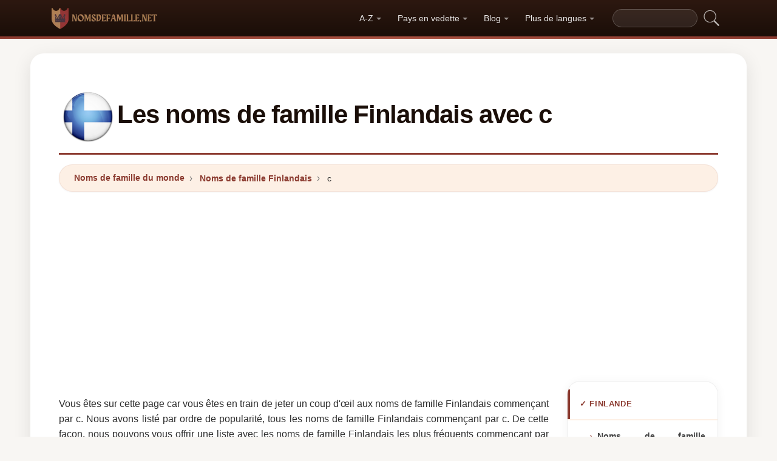

--- FILE ---
content_type: text/html; charset=UTF-8
request_url: https://nomsdefamille.net/finlande/c
body_size: 16487
content:


<!DOCTYPE html>
<html lang="fr"  >

<head>
<meta charset="utf-8">
<meta name="viewport" content="width=device-width, initial-scale=1, shrink-to-fit=no">
<title>Les noms de famille Finlandais avec c. Noms de famille les plus courants de Finlande commençant par c</title>
<meta name="description" content="Les noms de famille les plus courants dans le Finlande en 2026.✅ S'agit-il uniquement de noms de famille Finlandais, ou y a-t-il des noms de famille d'autres pays ? Toutes les informations sur les noms de famille dans le monde.">
<meta property="og:title" content="Les noms de famille Finlandais avec c. Noms de famille les plus courants de Finlande commençant par c" >
<meta property="og:description" content="Les noms de famille les plus courants dans le Finlande en 2026.✅ S'agit-il uniquement de noms de famille Finlandais, ou y a-t-il des noms de famille d'autres pays ? Toutes les informations sur les noms de famille dans le monde."><meta property="og:url" content="https://nomsdefamille.net/finlande/c">
<meta property="og:type" content="article">
<meta property="og:site_name" content="nomsdefamille.net">
<meta property="og:image" content="https://nomsdefamille.net/ogimage/Les_noms_de_famille_Finlandais_avec_c.jpg" />
<meta name="twitter:card" content="summary_large_image" />
<meta name="twitter:title" content="Les noms de famille Finlandais avec c. Noms de famille les plus courants de Finlande commençant par c" />
<meta name="twitter:description" content="Les noms de famille les plus courants dans le Finlande en 2026.✅ S'agit-il uniquement de noms de famille Finlandais, ou y a-t-il des noms de famille d'autres pays ? Toutes les informations sur les noms de famille dans le monde." /><meta name="twitter:image" content="https://nomsdefamille.net/ogimage/Les_noms_de_famille_Finlandais_avec_c.jpg" />



<!-- Preconnect orígenes críticos -->
<link rel="preconnect" href="https://pagead2.googlesyndication.com" crossorigin>
<link rel="preconnect" href="https://fonts.gstatic.com" crossorigin>
<link rel="preconnect" href="https://fundingchoicesmessages.google.com" crossorigin>

<!-- Flags CSS con carga diferida -->
<link rel="preload" href="https://nomsdefamille.net/flagstripe/flags.css" as="style" onload="this.onload=null;this.rel='stylesheet'">
<noscript><link rel="stylesheet" href="https://nomsdefamille.net/flagstripe/flags.css"></noscript>

<!-- Favicons optimizados (solo esenciales) -->
<link rel="icon" type="image/png" sizes="32x32" href="https://nomsdefamille.net/favicon/favicon-32x32.png">
<link rel="icon" type="image/png" sizes="16x16" href="https://nomsdefamille.net/favicon/favicon-16x16.png">
<link rel="apple-touch-icon" sizes="180x180" href="https://nomsdefamille.net/favicon/apple-icon-180x180.png">
<link rel="manifest" href="https://nomsdefamille.net/favicon/manifest.json">
<meta name="theme-color" content="#ffffff">
<base href="https://nomsdefamille.net/">

<!-- ESTILOS DEL TEMA: Diseño espectacular temática apellidos/linaje -->
<style>
.article-content a:hover,.breadcrumb-item a:hover,main a:hover{text-decoration:underline}.faq-section,.vl{content-visibility:auto}.breadcrumb,.list-unstyled,.nav-list,.pagination,ol.row{list-style:none}.az-nav-item,.card2 .card-header,.desplegable-item,.hero-stat-label{text-transform:uppercase}.nav-menu,.nav-toggle{margin-left:auto}.desplegable-menu,.dropdown-menu,main{box-shadow:var(--shadow-lg)}.dropdown-item,.nav-list-item>a{text-decoration:none;font-size:.875rem}.btn,img{vertical-align:middle}.badge,.btn{white-space:nowrap}*,.form-control,::after,::before{box-sizing:border-box}.line-clamp-2,.related-item span{-webkit-line-clamp:2}:root{--primary:#8B3A2F;--primary-dark:#6B2920;--primary-light:#A85040;--secondary:#1A0E08;--secondary-light:#2D1810;--accent:#FDF0E5;--accent-warm:#FBE8D8;--white:#fff;--gray-50:#FAFAFA;--gray-100:#F5F5F5;--gray-200:#EEEEEE;--gray-300:#E0E0E0;--gray-500:#757575;--gray-700:#424242;--gray-900:#1A1A1A;--shadow-sm:0 1px 3px rgba(0,0,0,0.05);--shadow-md:0 4px 16px rgba(0,0,0,0.07);--shadow-lg:0 8px 30px rgba(0,0,0,0.1);--shadow-xl:0 20px 60px rgba(0,0,0,0.12);--radius-sm:8px;--radius-md:14px;--radius-lg:22px;--radius-xl:32px;--transition-fast:0.15s cubic-bezier(0.4,0,0.2,1);--transition-base:0.25s cubic-bezier(0.4,0,0.2,1);--primary-color:#8B3A2F;--secondary-color:#1A0E08}body{margin:0;font-family:-apple-system,BlinkMacSystemFont,"Segoe UI",Roboto,"Helvetica Neue",sans-serif;font-size:1rem;line-height:1.6;color:#2d2d2d;background-color:#f8f6f3;-webkit-font-smoothing:antialiased;-moz-osx-font-smoothing:grayscale}img{max-width:100%;height:auto;border-style:none;loading:lazy;decoding:async}header{background:linear-gradient(90deg,var(--primary) 0,var(--primary-light) 50%,var(--primary) 100%);height:4px;display:block}main{padding:2rem;max-width:1180px;margin:1.5rem auto 2rem;background-color:var(--white);border-radius:var(--radius-lg)}.vl{contain-intrinsic-size:auto 50px;contain:layout style paint}.visible{}.list-item{contain:layout paint}.collapse,.dropdown-menu,.hero h1::after,.hero-mini h1::after,.hidden,.hidden-item,ul.list-unstyled .list-item::before{display:none}.visible-item,ol.row>li{display:list-item}.desplegable-menu.col2,.dropdown-menu.col2{-webkit-column-count:2;-moz-column-count:2;column-count:2}.desplegable-menu.col3,.dropdown-menu.col3{-webkit-column-count:3;-moz-column-count:3;column-count:3}.desplegable-menu{display:none;border:1px solid var(--gray-200);border-radius:var(--radius-md);position:absolute;background-color:#fff;z-index:999;transition:opacity var(--transition-fast)}.desplegable-menu.show{display:block;opacity:1}.desplegable-item{text-decoration:none;color:var(--gray-700);display:block;border-radius:var(--radius-sm);transition:background-color var(--transition-fast),color var(--transition-fast)}.desplegable-item:hover,.dropdown-item:hover{background-color:var(--accent);color:var(--primary)}.desplegable{position:relative;display:inline-block}.nav-main{display:flex;align-items:center;padding:.5rem 0;min-height:60px}.nav-logo{display:inline-flex;align-items:center;text-decoration:none;margin-right:auto;transition:opacity var(--transition-fast)}.fluix,.nav-logo:hover{opacity:.85}.nav-logo img{height:35px;width:175px;aspect-ratio:5}.nav-toggle{display:none;background:0 0;border:none;cursor:pointer;padding:10px;border-radius:var(--radius-sm)}.nav-toggle:hover{background:rgba(255,255,255,.1)}.nav-toggle-icon{display:block;width:22px;height:2px;background:#fff;position:relative;transition:background .3s}.nav-list,.nav-menu,.search-container form{display:flex;align-items:center}.nav-toggle-icon::after,.nav-toggle-icon::before{content:'';display:block;width:22px;height:2px;background:#fff;position:absolute;left:0;transition:transform .3s cubic-bezier(.4,0,.2,1),top .3s cubic-bezier(.4,0,.2,1)}.nav-toggle-icon::before{top:-6px}.nav-toggle-icon::after{top:6px}.nav-toggle[aria-expanded=true] .nav-toggle-icon{background:0 0}.nav-toggle[aria-expanded=true] .nav-toggle-icon::before{top:0;transform:rotate(45deg)}.nav-toggle[aria-expanded=true] .nav-toggle-icon::after{top:0;transform:rotate(-45deg)}.nav-list{margin:0;padding:0;gap:2px}.card .overflow-hidden,.nav-list-item{position:relative}.nav-list-item>a{color:rgba(255,255,255,.9);padding:.5rem .85rem;display:block;font-weight:500;border-radius:var(--radius-sm);transition:color var(--transition-fast),background-color var(--transition-fast),transform var(--transition-fast)}.nav-list-item>a:focus,.nav-list-item>a:hover{color:#fff;background-color:rgba(255,255,255,.12);transform:translateY(-1px)}.nav-list-item>a.dropdown-toggle::after{content:'';display:inline-block;width:0;height:0;margin-left:5px;vertical-align:middle;border-top:4px solid currentColor;border-right:4px solid transparent;border-left:4px solid transparent;opacity:.6;transition:transform var(--transition-fast)}.nav-list-item>a.dropdown-toggle[aria-expanded=true]::after{transform:rotate(180deg)}.dropdown-menu{position:absolute;top:calc(100% + 8px);left:0;z-index:1000;min-width:13rem;padding:.5rem;background:#fff;border:1px solid var(--gray-200);border-radius:var(--radius-md);opacity:0;transform:translateY(-4px);transition:opacity var(--transition-fast),transform var(--transition-fast)}.dropdown-menu.show{display:block;opacity:1;transform:translateY(0)}.dropdown-item{display:flex;align-items:center;gap:.5rem;padding:.5rem .75rem;color:var(--gray-700);border-radius:var(--radius-sm);transition:background-color var(--transition-fast),color var(--transition-fast)}.dropdown-item img{flex-shrink:0}.search-container{margin-left:1rem}.search-container input[type=text]{padding:.4rem .85rem;border:1px solid rgba(255,255,255,.2);border-radius:20px;background:rgba(255,255,255,.08);color:#fff;font-size:.85rem;width:140px;transition:width .3s,background .2s,border-color .2s,box-shadow .2s}.search-container input[type=text]:focus{width:200px;background:rgba(255,255,255,.15);border-color:rgba(255,255,255,.4);outline:0;box-shadow:0 0 0 3px rgba(255,255,255,.08)}.search-container input[type=text]::placeholder{color:rgba(255,255,255,.4)}.search-container .btn{background:0 0;border:none;padding:4px 8px;cursor:pointer;opacity:.7;transition:opacity var(--transition-fast)}.card2 .list-unstyled li a:hover::before,.search-container .btn:hover{opacity:1}@media(max-width:991.98px){.nav-toggle{display:flex;align-items:center;justify-content:center}.nav-menu{display:none;position:absolute;top:100%;left:0;right:0;background:var(--secondary);padding:1rem;flex-direction:column;align-items:stretch;z-index:1000;border-top:1px solid rgba(255,255,255,.08);box-shadow:var(--shadow-xl)}.nav-menu.show{display:flex;animation:.25s slideDown}.nav-list{flex-direction:column;width:100%;gap:0}.nav-list-item>a{padding:.85rem 1.25rem;border-radius:var(--radius-sm);border-bottom:none;margin-bottom:2px}.nav-list-item>a:hover{background:rgba(255,255,255,.08)}.dropdown-menu{position:static;box-shadow:none;border:none;background:rgba(255,255,255,.04);border-radius:var(--radius-sm);padding:.25rem .5rem;margin:.25rem 0 .5rem 1rem;opacity:1;transform:none}.dropdown-item{color:rgba(255,255,255,.8);padding:.5rem .75rem}.dropdown-item:hover{background:rgba(255,255,255,.1);color:#fff}.search-container{margin:.75rem 0 0;width:100%}.search-container input[type=text]{width:100%;background:rgba(255,255,255,.1)}.search-container input[type=text]:focus{width:100%}}.container,[class*=col-]{padding-right:15px;padding-left:15px}@keyframes slideDown{from{opacity:0;transform:translateY(-8px)}to{opacity:1;transform:translateY(0)}}.container{width:100%;max-width:1140px;margin-right:auto;margin-left:auto}.grid-sidebar,.row{display:flex;flex-wrap:wrap;margin-right:-15px;margin-left:-15px}[class*=col-]{position:relative;width:100%}.col-6,.col-xs-6{flex:0 0 50%;max-width:50%}.col-12{flex:0 0 100%;max-width:100%}@media (min-width:1200px){.col-xl-3{flex:0 0 25%;max-width:25%}.col-xl-4{flex:0 0 33.333333%;max-width:33.333333%}.col-xl-6{flex:0 0 50%;max-width:50%}.col-xl-9{flex:0 0 75%;max-width:75%}}.g-3{gap:1rem}.g-4{gap:1.5rem}.g-5{gap:3rem}.grid-sidebar>.content-main,.grid-sidebar>.content-sidebar{flex:0 0 100%;max-width:100%;padding-right:15px;padding-left:15px}.m-0{margin:0!important}.m-1{margin:.25rem!important}.m-2{margin:.5rem!important}.m-3{margin:1rem!important}.m-4{margin:1.5rem!important}.m-5{margin:3rem!important}.ml-auto,.mx-auto{margin-left:auto!important}.mr-auto,.mx-auto{margin-right:auto!important}.mt-1{margin-top:.25rem!important}.mt-2{margin-top:.5rem!important}.mt-3{margin-top:1rem!important}.mt-4{margin-top:1.5rem!important}.mt-5{margin-top:3rem!important}.mb-0{margin-bottom:0!important}.mb-1{margin-bottom:.25rem!important}.mb-2{margin-bottom:.5rem!important}.mb-3{margin-bottom:1rem!important}.mb-4{margin-bottom:1.5rem!important}.mb-5{margin-bottom:3rem!important}.my-1{margin-top:.25rem!important;margin-bottom:.25rem!important}.my-2{margin-top:.5rem!important;margin-bottom:.5rem!important}.my-3{margin-top:1rem!important;margin-bottom:1rem!important}.my-4{margin-top:1.5rem!important;margin-bottom:1.5rem!important}.my-5{margin-top:3rem!important;margin-bottom:3rem!important}.p-0{padding:0!important}.p-1{padding:.25rem!important}.p-2{padding:.5rem!important}.p-3{padding:1rem!important}.p-4{padding:1.5rem!important}.p-5{padding:3rem!important}.pt-1{padding-top:.25rem!important}.pt-2{padding-top:.5rem!important}.pt-3{padding-top:1rem!important}.pt-4{padding-top:1.5rem!important}.pt-5{padding-top:3rem!important}.pb-1{padding-bottom:.25rem!important}.pb-2{padding-bottom:.5rem!important}.pb-3{padding-bottom:1rem!important}.pb-4{padding-bottom:1.5rem!important}.pb-5{padding-bottom:3rem!important}.px-1{padding-left:.25rem!important;padding-right:.25rem!important}.px-2{padding-left:.5rem!important;padding-right:.5rem!important}.px-3{padding-left:1rem!important;padding-right:1rem!important}.px-4{padding-left:1.5rem!important;padding-right:1.5rem!important}.px-5{padding-left:3rem!important;padding-right:3rem!important}.py-1{padding-top:.25rem!important;padding-bottom:.25rem!important}.py-2{padding-top:.5rem!important;padding-bottom:.5rem!important}.py-3{padding-top:1rem!important;padding-bottom:1rem!important}.py-4{padding-top:1.5rem!important;padding-bottom:1.5rem!important}.py-5{padding-top:3rem!important;padding-bottom:3rem!important}.text-center{text-align:center!important}.text-start{text-align:left!important}.text-end{text-align:right!important}.ad-fallback,.btn,.btn-block,.desplegable-item,.hero,.hero-stat{text-align:center}.text-white,.text-white a{color:#fff!important}.text-muted{color:#6c757d!important}.d-none{display:none!important}.d-block{display:block!important}.d-flex{display:flex!important}.d-inline{display:inline!important}.d-inline-block{display:inline-block!important}@media (min-width:576px){.col-sm-6{flex:0 0 50%;max-width:50%}.col-sm-9{flex:0 0 75%;max-width:75%}.col-sm-12{flex:0 0 100%;max-width:100%}.d-sm-none{display:none!important}.d-sm-block{display:block!important}.d-sm-flex{display:flex!important}}@media (min-width:768px){.col-md-4{flex:0 0 33.333333%;max-width:33.333333%}.col-md-6{flex:0 0 50%;max-width:50%}.col-md-9{flex:0 0 75%;max-width:75%}.col-md-12{flex:0 0 100%;max-width:100%}.d-md-none{display:none!important}.d-md-block{display:block!important}.d-md-flex{display:flex!important}}@media (min-width:992px){.col-lg-3,.grid-sidebar>.content-sidebar{flex:0 0 25%;max-width:25%}.col-lg-4{flex:0 0 33.333333%;max-width:33.333333%}.col-lg-6{flex:0 0 50%;max-width:50%}.col-lg-8{flex:0 0 66.666667%;max-width:66.666667%}.col-lg-9,.grid-sidebar>.content-main{flex:0 0 75%;max-width:75%}.col-lg-12{flex:0 0 100%;max-width:100%}.d-lg-none{display:none!important}.d-lg-block{display:block!important}.d-lg-flex{display:flex!important}}.align-items-center{align-items:center!important}.align-items-start{align-items:flex-start!important}.align-items-end{align-items:flex-end!important}.justify-content-center{justify-content:center!important}.justify-content-between{justify-content:space-between!important}.justify-content-end{justify-content:flex-end!important}.flex-wrap{flex-wrap:wrap!important}.flex-grow-1{flex-grow:1!important}.flex-column{flex-direction:column!important}.sticky-top{position:sticky!important;top:1.5rem!important}.list-unstyled{padding-left:0;margin:0}.btn,.btn-lg{padding:.5rem 1rem}.rounded{border-radius:.25rem!important}.rounded-5{border-radius:2rem!important}.border-0{border:0!important}.shadow-sm{box-shadow:var(--shadow-sm,0 1px 3px rgba(0,0,0,.05))!important}.shadow{box-shadow:var(--shadow-md,0 4px 16px rgba(0,0,0,.07))!important}.shadow-lg{box-shadow:var(--shadow-lg,0 8px 30px rgba(0,0,0,.1))!important}.w-100{width:100%!important}.w-auto{width:auto!important}.overflow-hidden{overflow:hidden!important}.fw-semibold{font-weight:600!important}.fw-medium{font-weight:500!important}.breadcrumb-item a,.btn{text-decoration:none;font-weight:500}.text-dark{color:#212529!important}.gap-4{gap:1.5rem!important}.btn-sm{border-radius:.2rem}.btn-lg{font-size:1.125rem;border-radius:.3rem}.btn-outline-light{color:#fff;border-color:rgba(255,255,255,.5);background:0 0}.btn-outline-light:hover{background:rgba(255,255,255,.15);border-color:#fff}.rounded-top-5{border-top-left-radius:2rem!important;border-top-right-radius:2rem!important}.opacity-75{opacity:.75!important}.opacity-50{opacity:.5!important}.h1{font-size:2.5rem}.h2{font-size:2rem}.h3{font-size:1.75rem}.h4{font-size:1.5rem}.h5{font-size:1.25rem}.h6{font-size:1rem}.btn,.card-title{font-size:.95rem}.bg-white{background-color:#fff!important}.bg-opacity-10{background-color:rgba(255,255,255,.1)!important}.me-1{margin-right:.25rem!important}.me-2{margin-right:.5rem!important}.ms-1{margin-left:.25rem!important}.ms-2{margin-left:.5rem!important}.h-100{height:100%!important}.border-1{border:1px solid rgba(0,0,0,.125)!important}.border-bottom{border-bottom:1px solid rgba(0,0,0,.125)!important}.form-control{color:var(--gray-900,#1a1a2e);background-clip:padding-box;border:1px solid var(--gray-300,#e0e0e0);border-radius:var(--radius-sm,8px)}.form-control:focus{color:var(--gray-900,#1a1a2e);background-color:#fff;border-color:var(--primary,#8b3a2f);box-shadow:0 0 0 3px rgba(139,58,47,.12)}.btn{display:inline-block;user-select:none;border:1px solid transparent;line-height:1.5;border-radius:var(--radius-sm,8px);transition:transform .15s,box-shadow .15s,background-color .15s;cursor:pointer;letter-spacing:.01em}.btn-block,.collapse.show{display:block}.card-header,.card-title{font-weight:700;color:var(--secondary,#1a0e08)}.btn-primary,.dropdown-item,.text-decoration-none{text-decoration:none!important}.breadcrumb{display:flex;flex-wrap:wrap;margin-bottom:1rem;background:var(--accent,#fdf0e5);border-radius:var(--radius-md,14px)}.accordion .card-header,.card-header{background-color:var(--gray-50,#fafafa)}.accordion .card,.card{border:1px solid var(--gray-200,#eee);border-radius:var(--radius-md,14px)}.accordion .card-header,.card-header{border-bottom:1px solid var(--gray-200,#eee)}.breadcrumb-item+.breadcrumb-item::before{display:inline-block;padding-right:.5rem;padding-left:.5rem;color:var(--gray-500,#757575);content:"\203A";font-size:1.1em}.article-content a,.breadcrumb-item a,.card2 .list-unstyled li a:hover,.related-item:hover span{color:var(--primary,#8b3a2f)}.breadcrumb-item.active{color:var(--gray-500,#757575)}.accordion .card{transition:box-shadow .15s}.accordion .card:hover{box-shadow:var(--shadow-sm,0 1px 3px rgba(0,0,0,.05))}.accordion .card-body,.card2 .list-unstyled li a,.related-item,.related-item span{color:var(--gray-700,#424242)}.card{position:relative;display:flex;flex-direction:column;min-width:0;word-wrap:break-word}.card img{transition:transform .35s cubic-bezier(.4,0,.2,1)}@media(hover:hover) and (pointer:fine){.card:hover img{transform:scale(1.06)}}.card-header{margin-bottom:0}.card-body{flex:1 1 auto;padding:1.25rem}.card-title{line-height:1.4;margin:0}.badge-primary,.page-item .page-link:hover{background:var(--primary,#8b3a2f);color:#fff}.pagination{display:flex;padding-left:0;gap:.25rem;flex-wrap:wrap}.page-item .page-link,.page-item>span.page-link{display:inline-flex;align-items:center;justify-content:center;min-width:2.25rem;height:2.25rem;padding:.375rem .75rem;font-size:.875rem;font-weight:600;color:var(--primary,#8b3a2f);background:var(--white,#fff);border:1px solid var(--gray-200,#eee);border-radius:50px;text-decoration:none;transition:.15s}.page-item .page-link:hover{border-color:var(--primary,#8b3a2f);transform:translateY(-1px);box-shadow:0 4px 12px rgba(139,58,47,.2)}.page-item.active .page-link,.page-item.active>span.page-link{background:var(--primary,#8b3a2f);border-color:var(--primary,#8b3a2f);color:#fff;box-shadow:0 4px 12px rgba(139,58,47,.25)}.page-item.disabled .page-link,.page-item.disabled>span.page-link{color:var(--gray-500,#757575);pointer-events:none;opacity:.6}.badge{display:inline-flex;align-items:center;padding:.35rem .75rem;font-size:.75rem;font-weight:600;line-height:1;border-radius:50px}.line-clamp-2,.line-clamp-3{display:-webkit-box;-webkit-box-orient:vertical;overflow:hidden}.top-0{top:0!important}.end-0{right:0!important}.start-0{left:0!important}.z-3{z-index:3!important}.hero-content,.list-item[style*="--pct"]>*{z-index:1;position:relative}.object-fit-cover{object-fit:cover!important}.line-clamp-3{-webkit-line-clamp:3}.small{font-size:.875rem!important}.sr-only{position:absolute;width:1px;height:1px;padding:0;margin:-1px;overflow:hidden;clip:rect(0,0,0,0);border:0}.alert,.form-group,h2{margin-bottom:1rem}.article-content img,.img-fluid{max-width:100%;height:auto}.article-content{line-height:1.8;font-size:1.05rem}.article-content h2{font-size:1.6rem;margin-top:2rem;margin-bottom:1rem}.article-content h3{font-size:1.3rem;margin-top:1.5rem;margin-bottom:.75rem}.card2 .list-unstyled li a,.form-group label{display:block;font-size:.9rem;font-weight:600}.article-content p{margin-bottom:1.25rem}.article-content blockquote,.article-content img{margin:1.5rem 0;border-radius:var(--radius-sm,8px)}.article-content blockquote{border-left:4px solid var(--primary,#8b3a2f);background:var(--accent,#fdf0e5);padding:1rem 1.5rem;font-style:italic;color:var(--gray-700,#424242)}.article-content ol,.article-content ul{margin-bottom:1.5rem;padding-left:2rem}.article-content li,.form-group label{margin-bottom:.4rem}.article-content a{font-weight:600}.form-group label{color:var(--secondary,#1a0e08)}.form-control{display:block;width:100%;padding:.6rem 1rem;font-size:1rem;line-height:1.5;color:var(--gray-700,#424242);background-color:#fff;border:1px solid var(--gray-200,#eee);border-radius:var(--radius-sm,8px);transition:border-color .15s,box-shadow .15s}.form-control:focus{border-color:var(--primary,#8b3a2f);outline:0;box-shadow:0 0 0 3px rgba(139,58,47,.1)}textarea.form-control{resize:vertical;min-height:120px}.alert{position:relative;padding:1rem 1.25rem;border-radius:var(--radius-sm,8px);font-size:.95rem;font-weight:500}.alert-success{color:#1a5928;background-color:#e8f5e9;border:1px solid #c8e6c9}.alert-danger{color:#7f1d1d;background-color:#fef2f2;border:1px solid #fecaca}.btn-primary{display:inline-flex;align-items:center;justify-content:center;color:#fff!important;background:linear-gradient(145deg,var(--primary,#8b3a2f) 0,var(--primary-dark,#6b2920) 100%);border:none;border-radius:var(--radius-sm,8px);padding:.65rem 1.5rem;font-weight:700;font-size:.95rem;cursor:pointer;box-shadow:0 4px 12px rgba(139,58,47,.25);transition:.2s cubic-bezier(.4,0,.2,1)}.btn-primary:hover{transform:translateY(-2px);box-shadow:0 6px 20px rgba(139,58,47,.35)}.btn-sm{padding:.4rem 1rem!important;font-size:.8rem!important}.rounded-pill{border-radius:50px!important}.rounded{border-radius:var(--radius-sm,8px)!important}.text-muted{color:var(--gray-500,#757575)!important}.text-dark{color:var(--secondary,#1a0e08)!important}.font-weight-bold,.fw-bold{font-weight:700!important}.gap-1{gap:.25rem!important}.gap-2{gap:.5rem!important}.gap-3{gap:1rem!important}.position-relative{position:relative!important}.position-absolute{position:absolute!important}.card .overflow-hidden::after{content:'';position:absolute;bottom:0;left:0;right:0;height:40%;background:linear-gradient(to top,rgba(0,0,0,.08),transparent);pointer-events:none;z-index:1}.card2 .list-unstyled li a{text-decoration:none;transition:color .15s,transform .15s;line-height:1.4}.card2 .list-unstyled li a:hover{transform:translateX(3px)}.card2 .list-unstyled li a::before{content:'\203A';display:inline-block;margin-right:.5rem;color:var(--primary,#8b3a2f);font-weight:700;opacity:.6;transition:opacity .15s}.card2 .list-unstyled,.related-list{padding:.5rem 0}.related-item{display:flex;align-items:center;gap:.75rem;padding:.6rem 1.25rem;text-decoration:none;transition:background .15s;border-bottom:1px solid var(--gray-100,#f5f5f5)}.related-item:last-child{border-bottom:none}.related-item:hover{background:var(--accent,#fdf0e5);text-decoration:none}.related-item img{width:50px;height:50px;border-radius:var(--radius-sm,8px);object-fit:cover;flex-shrink:0}.related-item span{font-weight:600;font-size:.85rem;line-height:1.35;display:-webkit-box;-webkit-box-orient:vertical;overflow:hidden;transition:color .15s}.media-body a,footer a,main a:link,main a:visited{transition:color var(--transition-fast)}.btn-1,.btn-2,.btn-granate{padding:.7rem 2rem;color:#fff!important;border-radius:50px;font-weight:700;transition:all var(--transition-fast)}.btn-granate,.list-item a{font-size:.95rem;text-decoration:none!important}h1,h2,h3,h4,h5,h6{color:var(--secondary);letter-spacing:-.03em;font-weight:800}h1{font-size:clamp(1.75rem,5vw,2.6rem);line-height:1.1;margin-bottom:.75rem;padding-bottom:.75rem;border-bottom:3px solid var(--primary)}h2{font-size:clamp(1.3rem,3.5vw,1.9rem);line-height:1.2;margin-top:2rem;padding-bottom:.5rem;border-bottom:2px solid var(--gray-200)}h3{font-size:clamp(1.1rem,2.5vw,1.4rem);margin-top:1.5rem}.text-center h1,.text-center>h1,h1.text-center{text-align:center;border-bottom:none;padding-bottom:0}.text-center h1::after,h1.text-center::after{content:'';display:block;width:80px;height:3px;background:linear-gradient(90deg,var(--primary),var(--primary-light));margin:.6rem auto 0;border-radius:2px}main a:link,main a:visited{color:var(--primary);text-decoration:none}main a:hover{color:var(--primary-dark)}.btn-granate{background:linear-gradient(145deg,var(--primary) 0,#6b2920 100%);letter-spacing:.02em;box-shadow:0 4px 15px rgba(139,58,47,.3),inset 0 1px 0 rgba(255,255,255,.15)}.btn-granate:hover{transform:translateY(-3px);box-shadow:0 8px 25px rgba(139,58,47,.4);background:linear-gradient(145deg,var(--primary-light) 0,var(--primary) 100%)}.btn-granate:active{transform:translateY(-1px);box-shadow:0 4px 12px rgba(139,58,47,.3)}.btn-1:hover,.btn-2:hover{transform:translateY(-3px)}.btn-1{background:linear-gradient(145deg,var(--secondary-light) 0,var(--secondary) 100%);text-decoration:none!important;box-shadow:0 4px 15px rgba(26,14,8,.3),inset 0 1px 0 rgba(255,255,255,.1)}.btn-1:hover{box-shadow:0 8px 25px rgba(26,14,8,.4)}.btn-2{background:linear-gradient(145deg,var(--primary) 0,var(--primary-dark) 100%);text-decoration:none!important;box-shadow:0 4px 15px rgba(139,58,47,.25),inset 0 1px 0 rgba(255,255,255,.1)}.ad-fallback-cta,.az-nav-item,.az-nav-item:hover,footer a,footer a:hover{text-decoration:none}.btn-2:hover{box-shadow:0 8px 25px rgba(139,58,47,.35)}.btn-block{display:block;width:100%;padding:.85rem 2rem;font-size:1.05rem}.cajita{margin-bottom:20px;padding-bottom:20px;margin-top:20px;border-bottom:2px solid rgba(255,255,255,.3);color:#fff!important}.breadcrumb{background:var(--accent);border-radius:50px;border:1px solid rgba(139,58,47,.08);padding:.6rem 1.5rem;box-shadow:var(--shadow-sm);font-size:.88rem}.breadcrumb a{font-weight:600;color:var(--primary)!important}.breadcrumb a:hover{text-decoration:underline!important}.page{background:linear-gradient(160deg,#fffdf8 0,#fdf5e8 40%,#fbf0dc 100%);border:1px solid rgba(180,140,60,.12);box-shadow:0 8px 40px rgba(120,80,20,.06);padding:2.5rem;border-radius:var(--radius-xl);position:relative}.page::before{content:'';position:absolute;top:0;left:0;right:0;height:4px;background:linear-gradient(90deg,var(--primary),var(--primary-light),var(--primary));border-radius:var(--radius-xl) var(--radius-xl) 0 0}#video-container,.card2 .card-header,.hero,.list-item{position:relative}.list-item{margin-bottom:2px!important;padding:.6rem 1rem;border-radius:var(--radius-sm);transition:all var(--transition-fast);border-left:3px solid transparent;background:0 0}.card,.card2{border-radius:var(--radius-lg);transition:all var(--transition-base);overflow:hidden}.card,.card2{background:#fff}.card2 .card-header,.media-body a:hover{color:var(--primary)}.list-item a{font-weight:600;color:var(--gray-900)}.list-item .flag{border-radius:2px;box-shadow:0 1px 3px rgba(0,0,0,.15)}ol.row{margin-left:0;padding-left:0;counter-reset:surname-counter}ol.row>li{counter-increment:surname-counter}ol.row>li::before{content:counter(surname-counter);display:inline-flex;align-items:center;justify-content:center;min-width:1.6rem;height:1.6rem;background:var(--gray-100);color:var(--gray-700);font-size:.75rem;font-weight:700;border-radius:50%;margin-right:.5rem;flex-shrink:0}ol.row>li:hover::before{background:var(--primary);color:#fff}.list-item .flag,.list-item img.flag{vertical-align:middle;margin-right:8px}ul.list-unstyled .list-item{border-left:none;padding:.5rem .75rem}.card2{contain:layout style;box-shadow:0 2px 16px rgba(0,0,0,.05);border:1px solid var(--gray-200)}.card2 .card-header{font-weight:800;font-size:.8rem;padding:.9rem 1.25rem;border-bottom:2px solid var(--accent);background:#fff;letter-spacing:.05em}.card .card-title,.card-header{font-weight:700;color:var(--secondary)}.card2 .card-header::before{content:'';position:absolute;left:0;top:0;bottom:0;width:4px;background:var(--primary)}.card2 .list-unstyled li{padding:.5rem 1.25rem;transition:background var(--transition-fast)}.accordion .card-header:hover,.card2 .list-unstyled li:hover{background:var(--accent)}.card{border:1px solid var(--gray-200);box-shadow:var(--shadow-sm)}.card .card-body{padding:1.25rem}.card .card-title{font-size:.95rem;line-height:1.4;margin:0}.card-header{font-size:.85rem;padding:.85rem 1.25rem;border-bottom:1px solid var(--gray-200);background:var(--gray-50)}.media{display:flex;align-items:center;gap:.5rem}.media-body{flex:1;display:flex;align-items:center;gap:.35rem}.media-body a{text-decoration:none!important;font-weight:600;font-size:.9rem;color:var(--gray-700)}.hover{background-size:90%;background-repeat:no-repeat;background-position:center center}@media(hover:hover)and(pointer:fine){.list-item:hover{background:linear-gradient(90deg,var(--accent) 0,transparent 100%);border-left-color:var(--primary);transform:translateX(4px)}.list-item:hover a{color:var(--primary-dark)!important}.card2:hover{box-shadow:0 12px 40px rgba(0,0,0,.1);transform:translateY(-3px);border-color:var(--gray-300)}.card:hover{box-shadow:0 12px 40px rgba(0,0,0,.12);transform:translateY(-4px);border-color:transparent}.hover{transition:transform 150ms ease-out}.hover:hover{transform:scale(1.04)}}.adsbygoogle{display:flex;justify-content:center;align-items:center;min-height:380px}.vert{min-height:600px!important}@media(min-width:768px){.adsbygoogle{display:flex;justify-content:center;align-items:center;min-height:280px}.adsbygoogle-noablate{min-height:126px}}.adsbygoogle-noablate{min-height:67px}.faq-section{contain-intrinsic-size:auto 200px}#video-container{width:100%;padding-bottom:56.25%;height:0;overflow:hidden;border-radius:var(--radius-lg)}#video-container video{position:absolute;top:0;left:0;width:100%;height:100%}.ad-fallback{display:flex;flex-direction:column;align-items:center;justify-content:center;background:var(--gray-50);border:1px solid var(--gray-200);border-radius:var(--radius-lg);padding:20px;height:280px}.ad-fallback-image{max-width:100%;height:auto;border-radius:var(--radius-sm)}.ad-fallback-content{margin-top:10px}.ad-fallback-content h3{font-size:18px;color:var(--gray-900);margin:10px 0}.ad-fallback-content p{font-size:14px;color:var(--gray-500)}.ad-fallback-cta{display:inline-block;margin-top:10px;padding:12px 24px;background:var(--primary);color:#fff;border-radius:50px;font-size:14px;font-weight:600;box-shadow:0 4px 12px rgba(139,58,47,.2)}.ad-fallback-cta:hover{background:var(--primary-dark);color:#fff;transform:translateY(-2px)}.accordion .card{border:1px solid var(--gray-200);border-radius:var(--radius-lg)!important;margin-bottom:.75rem;overflow:hidden;transition:all var(--transition-fast)}.accordion .card:hover{box-shadow:var(--shadow-md);border-color:var(--gray-300)}.accordion .card-header{cursor:pointer;background:#fff;padding:1.1rem 1.5rem 1.1rem 2.5rem;text-transform:none;letter-spacing:0;font-size:1rem;font-weight:700;color:var(--secondary);border-bottom:none;position:relative}.accordion .card-header::before{content:'\203A';position:absolute;left:1rem;top:50%;transform:translateY(-50%) rotate(90deg);font-size:1.4rem;color:var(--primary);font-weight:700;transition:transform var(--transition-fast)}.accordion .card-body{padding:0 1.5rem 1.5rem 2.5rem;line-height:1.8;color:var(--gray-700);font-size:.95rem}footer a{color:rgba(255,255,255,.75)!important}footer a:hover{color:#fff!important}.desplegable{margin:1rem 0}.desplegable-toggle{font-size:.9rem;padding:.5rem 1.5rem;border-radius:50px}.desplegable-menu{border-radius:var(--radius-lg);box-shadow:var(--shadow-xl);border:1px solid var(--gray-200);padding:1rem}.desplegable-item{font-weight:700;font-size:.9rem;padding:10px 14px;border-radius:var(--radius-sm);min-width:2.5rem}.desplegable-item:hover{background:var(--primary);color:#fff!important}.sticky-top{border-radius:var(--radius-lg);overflow:hidden}.hero{background:linear-gradient(160deg,#1a0f0a 0,#2d1810 35%,#3d2218 60%,#2a1510 100%);padding:2.5rem 1rem 2rem;overflow:hidden}.hero::before{content:'';position:absolute;top:-50%;left:-50%;width:200%;height:200%;background:radial-gradient(ellipse at 30% 20%,rgba(139,58,47,.12) 0,transparent 50%),radial-gradient(ellipse at 70% 80%,rgba(90,40,30,.1) 0,transparent 50%);pointer-events:none}.hero::after{content:'';position:absolute;bottom:0;left:0;right:0;height:1px;background:linear-gradient(90deg,transparent,rgba(139,58,47,.5),rgba(255,255,255,.1),rgba(139,58,47,.5),transparent)}.hero-content{max-width:800px;margin:0 auto}.hero h1{color:#fff;font-size:clamp(1.6rem,6vw,3.2rem);font-weight:800;letter-spacing:-.04em;line-height:1.08;margin:0 0 .6rem;border:none;padding:0;text-shadow:0 2px 20px rgba(0,0,0,.3)}.hero-sub{color:rgba(255,255,255,.7);font-size:clamp(.9rem,2.5vw,1.15rem);line-height:1.5;margin:0 auto 1.5rem;font-weight:400;max-width:600px}.hero-search{display:flex;max-width:480px;margin:0 auto 1.8rem;background:rgba(255,255,255,.08);border-radius:60px;border:1px solid rgba(255,255,255,.12);padding:5px;backdrop-filter:blur(4px);-webkit-backdrop-filter:blur(4px);transition:border-color var(--transition-base),box-shadow var(--transition-base)}.hero-search:focus-within{border-color:rgba(139,58,47,.6);box-shadow:0 0 0 4px rgba(139,58,47,.1),0 8px 32px rgba(0,0,0,.3)}.hero-search input{flex:1;background:0 0;border:none;color:#fff;font-size:1rem;padding:.7rem 1.2rem;outline:0;min-width:0}.hero-search input::placeholder{color:rgba(255,255,255,.4)}.hero-search button{background:linear-gradient(145deg,var(--primary) 0,var(--primary-dark) 100%);border:none;color:#fff;padding:.65rem 1.4rem;border-radius:50px;font-weight:700;font-size:.85rem;cursor:pointer;white-space:nowrap;transition:transform var(--transition-fast),box-shadow var(--transition-fast)}.hero-accent,.hero-accent2{border-radius:50%;position:absolute;pointer-events:none}.hero-search button:hover{transform:scale(1.05);box-shadow:0 4px 20px rgba(139,58,47,.4)}.hero-stats{display:flex;justify-content:center;gap:1.5rem;flex-wrap:wrap}.hero-stat-num{display:block;color:#fff;font-size:clamp(1.4rem,4vw,2rem);font-weight:800;letter-spacing:-.03em;line-height:1.2}.hero-stat-label{display:block;color:rgba(255,255,255,.5);font-size:.75rem;font-weight:500;letter-spacing:.08em;margin-top:2px}.hero-accent{top:20%;right:-5%;width:200px;height:200px;background:radial-gradient(circle,rgba(139,58,47,.18) 0,transparent 70%)}.hero-accent2{bottom:10%;left:-8%;width:300px;height:300px;background:radial-gradient(circle,rgba(80,35,20,.2) 0,transparent 70%)}@media(min-width:768px){.hero{padding:4rem 2rem 3rem}.hero-search input{font-size:1.05rem;padding:.8rem 1.5rem}.hero-search button{padding:.75rem 1.8rem;font-size:.9rem}.hero-stats{gap:3rem}}@media(min-width:1024px){.hero{padding:5rem 2rem 4rem}.hero-stats{gap:4rem}.hero-stat-num{font-size:2.2rem}}@media(max-width:768px){main{padding:1rem;margin:1rem .5rem 1.5rem;border-radius:var(--radius-md)}.ad-fallback{height:280px}h1{font-size:1.5rem;border-bottom-width:2px}h2{font-size:1.2rem;border-bottom-width:1px}.page{padding:1.5rem;border-radius:var(--radius-lg)}.list-item{padding:.75rem;min-height:44px;margin-bottom:4px}ol.row>li::before{min-width:1.3rem;height:1.3rem;font-size:.65rem}.btn-1,.btn-2,.btn-granate{padding:.6rem 1.5rem;font-size:.9rem}.card2 .card-header{font-size:.75rem;padding:.75rem 1rem .75rem 1.5rem}.card2 .card-header::before{width:3px}.desplegable-item{padding:12px 16px;min-height:44px;display:flex;align-items:center}.card2 .list-unstyled li:not(.media){padding:.75rem 1.25rem;min-height:44px}.card2 .list-unstyled li.media{min-height:44px;padding-top:.6rem;padding-bottom:.6rem}.page-item .page-link,.page-item>span.page-link{min-width:2.75rem;height:2.75rem}.dropdown-item{padding:.75rem 1rem;min-height:44px}.breadcrumb{overflow-x:auto;white-space:nowrap;-webkit-overflow-scrolling:touch;scrollbar-width:none;flex-wrap:nowrap}.breadcrumb::-webkit-scrollbar{display:none}.form-control{padding:.75rem 1rem;font-size:16px}.sticky-top{position:static!important}}.faq-list,.map-cta{margin:1.5rem 0}.hero-mini{padding:1.5rem 1rem 1.25rem}.hero-mini h1{font-size:clamp(1.3rem,4.5vw,2.2rem);margin-bottom:0;border:none;padding:0}.hero-pais .hero-content{display:flex;align-items:center;justify-content:center;gap:1rem}.hero-pais .hero-flag{width:56px;height:56px;border-radius:50%;object-fit:cover;border:3px solid rgba(255,255,255,.2);box-shadow:0 4px 20px rgba(0,0,0,.3);flex-shrink:0}.hero-pais h1{text-align:left}@media(min-width:768px){.hero-mini{padding:2rem 2rem 1.5rem}.hero-pais .hero-flag{width:72px;height:72px}}.list-item[style*="--pct"]{position:relative;overflow:hidden}.list-item[style*="--pct"]::after{content:'';position:absolute;top:0;left:0;bottom:0;width:var(--pct,0%);background:linear-gradient(90deg,rgba(139,58,47,.07) 0,rgba(139,58,47,.02) 100%);z-index:0;pointer-events:none;border-radius:var(--radius-sm)}.section-divider{border:none;height:2px;background:linear-gradient(90deg,transparent,var(--gray-200),transparent);margin:1.5rem 0}.map-cta{display:flex;align-items:center;justify-content:center;padding:1rem 2rem;background:linear-gradient(160deg,#fffdf8 0,#fdf5e8 100%);border:1px solid rgba(139,58,47,.1);border-radius:var(--radius-lg)}.az-nav,.faq-item summary{display:flex;background:var(--accent)}.faq-item{border:1px solid var(--gray-200);border-radius:var(--radius-md);margin-bottom:.5rem;overflow:hidden}.faq-item summary{padding:1rem 1.25rem;cursor:pointer;font-weight:600;list-style:none;align-items:center;justify-content:space-between}.faq-item summary::-webkit-details-marker{display:none}.faq-item summary::after{content:'';border:solid var(--gray-600);border-width:0 2px 2px 0;padding:3px;transform:rotate(45deg);transition:transform .2s;flex-shrink:0;margin-left:1rem}.faq-item[open] summary::after{transform:rotate(-135deg)}.faq-item summary h3{font-size:.95rem;margin:0;font-weight:600}.faq-item p{padding:1rem 1.25rem;margin:0;border-top:1px solid var(--gray-200);line-height:1.6}.az-nav{flex-wrap:wrap;gap:4px;margin:1.5rem 0;padding:.75rem;border-radius:var(--radius-lg);border:1px solid rgba(139,58,47,.08);justify-content:center}.az-nav-item{display:inline-flex;align-items:center;justify-content:center;min-width:2.1rem;height:2.1rem;font-weight:700;font-size:.8rem;color:var(--gray-700);border-radius:var(--radius-sm);transition:background-color var(--transition-fast),color var(--transition-fast)}.az-nav-item:hover{background:var(--primary);color:#fff!important}@media(max-width:576px){.hero-search,.page{border-radius:var(--radius-md)}main{padding:.75rem;margin:.5rem .25rem 1rem;border-radius:var(--radius-sm)}.container{padding-right:10px;padding-left:10px}h1{font-size:1.3rem}.hero{padding:2rem .75rem 1.5rem}.hero h1{font-size:1.5rem}.hero-sub{font-size:.85rem}.hero-search{flex-direction:column;gap:8px}.hero-search input{text-align:center;border-radius:50px}.hero-search button{width:100%;border-radius:50px;padding:.7rem}.hero-stats{gap:1rem}.hero-stat-num{font-size:1.2rem}.btn-1,.btn-2,.btn-granate{padding:.55rem 1.2rem;font-size:.85rem}.btn-block,.map-cta{padding:.75rem 1rem}.page{padding:1.25rem}.az-nav{gap:2px;padding:.5rem}.az-nav-item{min-width:2rem;height:2rem;font-size:.7rem}}@media(max-width:480px){.desplegable-menu.col3,.dropdown-menu.col3{column-count:2}.list-item.col-lg-4,.list-item.col-lg-6{flex:0 0 100%;max-width:100%}.breadcrumb{font-size:.8rem;padding:.5rem 1rem}.az-nav-item{min-width:calc((100% - 50px)/ 13);height:2.5rem}}
</style><link rel="canonical" href="https://nomsdefamille.net/finlande/c" />
<link rel="alternate" hreflang="es" href="https://apellidos.de/finlandia/c" />
<link rel="alternate" hreflang="en" href="https://surnam.es/finland/c" />
<link rel="alternate" hreflang="fr" href="https://nomsdefamille.net/finlande/c" />
<link rel="alternate" hreflang="ca" href="https://cognoms.es/finlandia/c" />
<link rel="alternate" hreflang="de" href="https://nachnamen.net/finnland/c" />
<link rel="alternate" hreflang="it" href="https://cognome.eu/finlandia/c" />
<link rel="alternate" hreflang="pt" href="https://sobrenome.info/finlandia/c" />
<link rel="alternate" hreflang="pl" href="https://nazwiska.net/finlandia/c" />
<link rel="alternate" hreflang="nl" href="https://familienamen.net/finland/c" />
<link rel="alternate" hreflang="ro" href="https://numedefamilie.eu/finlanda/c" />
<link rel="alternate" hreflang="sv" href="https://efternamn.net/finland/c" />
<link rel="alternate" hreflang="da" href="https://efternavne.com/finland/c" />
<link rel="alternate" hreflang="hu" href="https://vezeteknevek.com/finnorszag/c" />
<link rel="alternate" hreflang="cs" href="https://prijmeni.eu/finsko/c" />
<link rel="alternate" hreflang="fi" href="https://sukunimet.com/suomi/c" />
<link rel="alternate" hreflang="tr" href="https://soyadlari.com/finlandiya/c" />
<link rel="alternate" hreflang="x-default" href="https://surnam.es/finland/c" />

</head>
<body>

    <nav style="background:linear-gradient(180deg,#2D1810 0%,#1A0E08 100%);position:relative">
      <div class="container">
        <div class="nav-main">
      <a class="nav-logo" href="https://nomsdefamille.net">
  <img src="logo/fr.webp" width="175" height="35" alt="nomsdefamille.net logo">
</a>        <button class="nav-toggle" type="button" aria-controls="navbarResponsive" aria-expanded="false" aria-label="Toggle navigation">
          <span class="nav-toggle-icon"></span>
        </button>

        <div class="nav-menu" id="navbarResponsive">
        <ul class="nav-list">



  <li class="nav-list-item">
                            <a class="dropdown-toggle" id="dropdown07" href="#" aria-expanded="false">A-Z</a>
                            <div class="dropdown-menu col3 dropdown-content" aria-labelledby="dropdown07">
<a class="dropdown-item" title="Noms de famille avec a" href="https://nomsdefamille.net/noms-de-famille-avec-a">a</a><a class="dropdown-item" title="Noms de famille avec b" href="https://nomsdefamille.net/noms-de-famille-avec-b">b</a><a class="dropdown-item" title="Noms de famille avec c" href="https://nomsdefamille.net/noms-de-famille-avec-c">c</a><a class="dropdown-item" title="Noms de famille avec d" href="https://nomsdefamille.net/noms-de-famille-avec-d">d</a><a class="dropdown-item" title="Noms de famille avec e" href="https://nomsdefamille.net/noms-de-famille-avec-e">e</a><a class="dropdown-item" title="Noms de famille avec f" href="https://nomsdefamille.net/noms-de-famille-avec-f">f</a><a class="dropdown-item" title="Noms de famille avec g" href="https://nomsdefamille.net/noms-de-famille-avec-g">g</a><a class="dropdown-item" title="Noms de famille avec h" href="https://nomsdefamille.net/noms-de-famille-avec-h">h</a><a class="dropdown-item" title="Noms de famille avec i" href="https://nomsdefamille.net/noms-de-famille-avec-i">i</a><a class="dropdown-item" title="Noms de famille avec j" href="https://nomsdefamille.net/noms-de-famille-avec-j">j</a><a class="dropdown-item" title="Noms de famille avec k" href="https://nomsdefamille.net/noms-de-famille-avec-k">k</a><a class="dropdown-item" title="Noms de famille avec l" href="https://nomsdefamille.net/noms-de-famille-avec-l">l</a><a class="dropdown-item" title="Noms de famille avec m" href="https://nomsdefamille.net/noms-de-famille-avec-m">m</a><a class="dropdown-item" title="Noms de famille avec n" href="https://nomsdefamille.net/noms-de-famille-avec-n">n</a><a class="dropdown-item" title="Noms de famille avec o" href="https://nomsdefamille.net/noms-de-famille-avec-o">o</a><a class="dropdown-item" title="Noms de famille avec p" href="https://nomsdefamille.net/noms-de-famille-avec-p">p</a><a class="dropdown-item" title="Noms de famille avec q" href="https://nomsdefamille.net/noms-de-famille-avec-q">q</a><a class="dropdown-item" title="Noms de famille avec r" href="https://nomsdefamille.net/noms-de-famille-avec-r">r</a><a class="dropdown-item" title="Noms de famille avec s" href="https://nomsdefamille.net/noms-de-famille-avec-s">s</a><a class="dropdown-item" title="Noms de famille avec t" href="https://nomsdefamille.net/noms-de-famille-avec-t">t</a><a class="dropdown-item" title="Noms de famille avec u" href="https://nomsdefamille.net/noms-de-famille-avec-u">u</a><a class="dropdown-item" title="Noms de famille avec v" href="https://nomsdefamille.net/noms-de-famille-avec-v">v</a><a class="dropdown-item" title="Noms de famille avec w" href="https://nomsdefamille.net/noms-de-famille-avec-w">w</a><a class="dropdown-item" title="Noms de famille avec x" href="https://nomsdefamille.net/noms-de-famille-avec-x">x</a><a class="dropdown-item" title="Noms de famille avec y" href="https://nomsdefamille.net/noms-de-famille-avec-y">y</a><a class="dropdown-item" title="Noms de famille avec z" href="https://nomsdefamille.net/noms-de-famille-avec-z">z</a>        </div>
</li>

<li class="nav-list-item">
                <a class="dropdown-toggle" id="dropdown08" href="#" aria-expanded="false">Pays en vedette</a>
                <div class="dropdown-menu dropdown-content" aria-labelledby="dropdown08"><a class="dropdown-item" href="belgique">
                    <img src="flagstripe/flag_placeholder.png" class="flag flag-be" width="30" height="20"  alt="Belgique" />
                    Belgique</a><a class="dropdown-item" href="canada">
                    <img src="flagstripe/flag_placeholder.png" class="flag flag-ca" width="30" height="20"  alt="Canada" />
                    Canada</a><a class="dropdown-item" href="republique-democratique-du-congo">
                    <img src="flagstripe/flag_placeholder.png" class="flag flag-cd" width="30" height="20"  alt="République démocratique du Congo" />
                    République démocratique du Congo</a><a class="dropdown-item" href="republique-centrafricaine">
                    <img src="flagstripe/flag_placeholder.png" class="flag flag-cf" width="30" height="20"  alt="République centrafricaine" />
                    République centrafricaine</a><a class="dropdown-item" href="suisse">
                    <img src="flagstripe/flag_placeholder.png" class="flag flag-ch" width="30" height="20"  alt="Suisse" />
                    Suisse</a><a class="dropdown-item" href="cote-d-ivoire">
                    <img src="flagstripe/flag_placeholder.png" class="flag flag-ci" width="30" height="20"  alt="Côte d'Ivoire" />
                    Côte d'Ivoire</a><a class="dropdown-item" href="algerie">
                    <img src="flagstripe/flag_placeholder.png" class="flag flag-dz" width="30" height="20"  alt="Algérie" />
                    Algérie</a><a class="dropdown-item" href="france">
                    <img src="flagstripe/flag_placeholder.png" class="flag flag-fr" width="30" height="20"  alt="France" />
                    France</a><a class="dropdown-item" href="luxembourg">
                    <img src="flagstripe/flag_placeholder.png" class="flag flag-lu" width="30" height="20"  alt="Luxembourg" />
                    Luxembourg</a><a class="dropdown-item" href="maroc">
                    <img src="flagstripe/flag_placeholder.png" class="flag flag-ma" width="30" height="20"  alt="Maroc" />
                    Maroc</a><a class="dropdown-item" href="monaco">
                    <img src="flagstripe/flag_placeholder.png" class="flag flag-mc" width="30" height="20"  alt="Monaco" />
                    Monaco</a><a class="dropdown-item" href="madagascar">
                    <img src="flagstripe/flag_placeholder.png" class="flag flag-mg" width="30" height="20"  alt="Madagascar" />
                    Madagascar</a><a class="dropdown-item" href="senegal">
                    <img src="flagstripe/flag_placeholder.png" class="flag flag-sn" width="30" height="20"  alt="Sénégal" />
                    Sénégal</a><a class="dropdown-item" href="tunisie">
                    <img src="flagstripe/flag_placeholder.png" class="flag flag-tn" width="30" height="20"  alt="Tunisie" />
                    Tunisie</a><a class="dropdown-item" href="etats-unis-d-amerique">
                    <img src="flagstripe/flag_placeholder.png" class="flag flag-us" width="30" height="20"  alt="Etats-Unis d'Amérique" />
                    Etats-Unis d'Amérique</a><a class="dropdown-item" href="https://nomdefamille.info/#allcountries">
                <img src="https://nomdefamille.info/images/apellido.png" alt="Voir tous les pays" width="32" height="32" style="margin-right: 5px;">
                Voir tous les pays</a></div></li>
        <li class="nav-list-item">
                            <a class="dropdown-toggle" id="dropdown09" href="#" aria-expanded="false">Blog</a>
                            <div class="dropdown-menu dropdown-content" aria-labelledby="dropdown09">
                            <a  class="dropdown-item" href="https://nomsdefamille.net/blog/">Accueil</a>

    <a  class="dropdown-item" href="https://nomsdefamille.net/blog/famille">Famille</a>
    
    <a  class="dropdown-item" href="https://nomsdefamille.net/blog/histoire-des-noms-de-famille">Histoire des noms de famille</a>
    
    <a  class="dropdown-item" href="https://nomsdefamille.net/blog/origine-des-noms-de-famille">Origine des noms de famille</a>
    
    <a  class="dropdown-item" href="https://nomsdefamille.net/blog/etymologie-des-noms-de-famille">Étymologie des noms de famille</a>
    
    <a  class="dropdown-item" href="https://nomsdefamille.net/blog/armoiries-de-famille">Armoiries de famille</a>
    
    <a  class="dropdown-item" href="https://nomsdefamille.net/blog/recherche-genealogique">Recherche généalogique</a>
    
    <a  class="dropdown-item" href="https://nomsdefamille.net/blog/genealogie-genetique">Généalogie génétique</a>
    
    <a  class="dropdown-item" href="https://nomsdefamille.net/blog/migration-des-familles">Migration des familles</a>
    
    <a  class="dropdown-item" href="https://nomsdefamille.net/blog/sociologie-des-noms-de-famille">Sociologie des noms de famille</a>
    
    <a  class="dropdown-item" href="https://nomsdefamille.net/blog/importance-des-noms-de-famille">Importance des noms de famille</a>
    


                            </div>
                        </li>


                        <li class="nav-list-item">
                            <a class="dropdown-toggle" id="dropdown10" href="#" aria-expanded="false">Plus de langues</a>
                            <div class="dropdown-menu dropdown-content" aria-labelledby="dropdown10">
                            <a class="dropdown-item" href="https://apellidos.de" hreflang="es"><img src="https://nomsdefamille.net/flagstripe/flag_placeholder.png"  class="flag flag-es" width="30" height="20" alt="Apellidos del Mundo"> Apellidos del Mundo</a>                            <a class="dropdown-item" href="https://surnam.es" hreflang="en"><img src="https://nomsdefamille.net/flagstripe/flag_placeholder.png"  class="flag flag-uk" width="30" height="20" alt="World Surnames"> World Surnames</a>                                                        <a class="dropdown-item" href="https://cognome.eu"><img src="https://nomsdefamille.net/flagstripe/flag_placeholder.png" class="flag flag-it" width="30" height="20" alt="Cognomi del mondo"> Cognomi del mondo</a>                            <a class="dropdown-item" href="https://nachnamen.net"><img src="https://nomsdefamille.net/flagstripe/flag_placeholder.png" class="flag flag-de" width="30" height="20" alt="Nachnamen der Welt"> Nachnamen der Welt</a>                            <a class="dropdown-item" href="https://cognoms.es"><img src="https://nomsdefamille.net/flags/cat.webp"  width="30" height="30" alt="Cognoms del món"> Cognoms del món</a>                            <a class="dropdown-item" href="https://sobrenome.info"><img src="https://nomsdefamille.net/flagstripe/flag_placeholder.png" class="flag flag-br" width="30" height="20" alt="Sobrenomes do mundo"> Sobrenomes do mundo</a>                            <a class="dropdown-item" href="https://nazwiska.net"><img src="https://nomsdefamille.net/flagstripe/flag_placeholder.png" class="flag flag-pl" width="30" height="20" alt="Nazwiska świata"> Nazwiska świata</a>                            <a class="dropdown-item" href="https://familienamen.net"><img src="https://nomsdefamille.net/flagstripe/flag_placeholder.png" class="flag flag-nl" width="30" height="20" alt="Achternamen van de wereld"> Achternamen van de wereld</a>                            <a class="dropdown-item" href="https://numedefamilie.eu"><img src="https://nomsdefamille.net/flagstripe/flag_placeholder.png" class="flag flag-ro" width="30" height="20" alt="Numele de familie din lume"> Numele de familie din lume</a>                            <a class="dropdown-item" href="https://efternamn.net"><img src="https://nomsdefamille.net/flagstripe/flag_placeholder.png" class="flag flag-sv" width="30" height="20" alt="World Efternamn"> World Efternamn</a>                            <a class="dropdown-item" href="https://efternavne.com"><img src="https://nomsdefamille.net/flagstripe/flag_placeholder.png" class="flag flag-dk" width="30" height="20" alt="Efternavne i verden"> Efternavne i verden</a>                            <a class="dropdown-item" href="https://vezeteknevek.com"><img src="https://nomsdefamille.net/flagstripe/flag_placeholder.png" class="flag flag-hu" width="30" height="20" alt="A világ vezetéknevei"> A világ vezetéknevei</a>                            <a class="dropdown-item" href="https://prijmeni.eu"><img src="https://nomsdefamille.net/flagstripe/flag_placeholder.png" class="flag flag-cz" width="30" height="20" alt="Příjmení světa"> Příjmení světa</a>                            <a class="dropdown-item" href="https://sukunimet.com"><img src="https://nomsdefamille.net/flagstripe/flag_placeholder.png" class="flag flag-fi" width="30" height="20" alt="Maailman sukunimet"> Maailman sukunimet</a>                            <a class="dropdown-item" href="https://soyadlari.com"><img src="https://nomsdefamille.net/flagstripe/flag_placeholder.png" class="flag flag-tr" width="30" height="20" alt="Dünyanın Soyadı İsimleri"> Dünyanın Soyadı İsimleri</a>
                            </div>
                        </li>

                    </ul>
                    <div class="search-container">
    <form action="search.php">
      <input type="text" aria-label="Search"  placeholder="" name="q">
      <button class="btn" type="submit"><img src="https://nomsdefamille.net/images/lupa.png" alt="Search" style="width: 30px; height: 30px;"></button>
    </form>
  </div>
          </div>
      </div>
      </div>
    </nav>
    <header>

</header>
<main>
   
    <!-- Page Content -->
    <div class="container" style="text-align: justify;">

        <!-- Page Heading/Breadcrumbs -->
        <h1 class="mt-4 mb-3"><img src="https://nomsdefamille.net/flags/fi256.webp" width="96px" height="96px"/>Les noms de famille Finlandais avec c</h1>

        <ol class="breadcrumb">
            <li class="breadcrumb-item">
                <a href="./">Noms de famille du monde</a>
            </li>
            <li class="breadcrumb-item">
            <a href="https://nomsdefamille.net/finlande">Noms de famille Finlandais</a>
            </li>
            <li class="breadcrumb-item">
            c            </li>
        </ol>
        
<!-- horizontal adaptable -->
<ins class="adsbygoogle"
     style="display:block"
     data-ad-client="ca-pub-8178564232918506"
     data-ad-slot="5869545213"
     data-ad-format="auto"
     data-full-width-responsive="true"></ins>
<script>
     (adsbygoogle = window.adsbygoogle || []).push({});
</script><div class="row">
<div class="col-sm-9 col-md-9 col-lg-9">



﻿<p>Vous êtes sur cette page car vous êtes en train de jeter un coup d'œil aux noms de famille Finlandais commençant par c. Nous avons listé par ordre de popularité, tous les noms de famille Finlandais commençant par c. De cette façon, nous pouvons vous offrir une liste avec les noms de famille Finlandais les plus fréquents commençant par c. A côté du nom de famille commençant par c, nous vous permettons d'observer le nombre de personnes qui utilisent ce nom de famille Finlandais sur la planète. Ce matériel pourrait être utile à de nombreux points de vue, c'est pourquoi nous faisons de notre mieux pour essayer de maintenir les bases de données toujours à jour et pour vous apporter à tout moment les dernières données sur les noms de famille Finlandais commençant par c.
</p>

<!-- cuasdrado adaptable -->
<ins class="adsbygoogle"
     style="display:block"
     data-ad-client="ca-pub-8178564232918506"
     data-ad-slot="4725732358"
     data-ad-format="auto"
     data-full-width-responsive="true"></ins>
<script>
     (adsbygoogle = window.adsbygoogle || []).push({});
</script><div class="desplegable">
    <button class="desplegable-toggle btn btn-granate">A-Z</button>
    <div class="desplegable-menu col3">
    <a class="desplegable-item" title="Les noms de famille Finlandais avec a" href="https://nomsdefamille.net/finlande/a">a</a><a class="desplegable-item" title="Les noms de famille Finlandais avec b" href="https://nomsdefamille.net/finlande/b">b</a><a class="desplegable-item" title="Les noms de famille Finlandais avec c" href="https://nomsdefamille.net/finlande/c">c</a><a class="desplegable-item" title="Les noms de famille Finlandais avec d" href="https://nomsdefamille.net/finlande/d">d</a><a class="desplegable-item" title="Les noms de famille Finlandais avec e" href="https://nomsdefamille.net/finlande/e">e</a><a class="desplegable-item" title="Les noms de famille Finlandais avec f" href="https://nomsdefamille.net/finlande/f">f</a><a class="desplegable-item" title="Les noms de famille Finlandais avec g" href="https://nomsdefamille.net/finlande/g">g</a><a class="desplegable-item" title="Les noms de famille Finlandais avec h" href="https://nomsdefamille.net/finlande/h">h</a><a class="desplegable-item" title="Les noms de famille Finlandais avec i" href="https://nomsdefamille.net/finlande/i">i</a><a class="desplegable-item" title="Les noms de famille Finlandais avec j" href="https://nomsdefamille.net/finlande/j">j</a><a class="desplegable-item" title="Les noms de famille Finlandais avec k" href="https://nomsdefamille.net/finlande/k">k</a><a class="desplegable-item" title="Les noms de famille Finlandais avec l" href="https://nomsdefamille.net/finlande/l">l</a><a class="desplegable-item" title="Les noms de famille Finlandais avec m" href="https://nomsdefamille.net/finlande/m">m</a><a class="desplegable-item" title="Les noms de famille Finlandais avec n" href="https://nomsdefamille.net/finlande/n">n</a><a class="desplegable-item" title="Les noms de famille Finlandais avec o" href="https://nomsdefamille.net/finlande/o">o</a><a class="desplegable-item" title="Les noms de famille Finlandais avec p" href="https://nomsdefamille.net/finlande/p">p</a><a class="desplegable-item" title="Les noms de famille Finlandais avec q" href="https://nomsdefamille.net/finlande/q">q</a><a class="desplegable-item" title="Les noms de famille Finlandais avec r" href="https://nomsdefamille.net/finlande/r">r</a><a class="desplegable-item" title="Les noms de famille Finlandais avec s" href="https://nomsdefamille.net/finlande/s">s</a><a class="desplegable-item" title="Les noms de famille Finlandais avec t" href="https://nomsdefamille.net/finlande/t">t</a><a class="desplegable-item" title="Les noms de famille Finlandais avec u" href="https://nomsdefamille.net/finlande/u">u</a><a class="desplegable-item" title="Les noms de famille Finlandais avec v" href="https://nomsdefamille.net/finlande/v">v</a><a class="desplegable-item" title="Les noms de famille Finlandais avec w" href="https://nomsdefamille.net/finlande/w">w</a><a class="desplegable-item" title="Les noms de famille Finlandais avec x" href="https://nomsdefamille.net/finlande/x">x</a><a class="desplegable-item" title="Les noms de famille Finlandais avec y" href="https://nomsdefamille.net/finlande/y">y</a><a class="desplegable-item" title="Les noms de famille Finlandais avec z" href="https://nomsdefamille.net/finlande/z">z</a>
    </div>
</div>


     
  <div class="desplegable">
      <button class="desplegable-toggle btn btn-1">c ...</button>
      <div class="desplegable-menu col3">
    <a class="desplegable-item"  title="Les noms de famille Finlandais avec ç" href='https://nomsdefamille.net/finlande/c0'>ç</a><a class="desplegable-item"  title="Les noms de famille Finlandais avec ca" href='https://nomsdefamille.net/finlande/ca'>ca</a><a class="desplegable-item"  title="Les noms de famille Finlandais avec ce" href='https://nomsdefamille.net/finlande/ce'>ce</a><a class="desplegable-item"  title="Les noms de famille Finlandais avec ch" href='https://nomsdefamille.net/finlande/ch'>ch</a><a class="desplegable-item"  title="Les noms de famille Finlandais avec ci" href='https://nomsdefamille.net/finlande/ci'>ci</a><a class="desplegable-item"  title="Les noms de famille Finlandais avec cl" href='https://nomsdefamille.net/finlande/cl'>cl</a><a class="desplegable-item"  title="Les noms de famille Finlandais avec co" href='https://nomsdefamille.net/finlande/co'>co</a><a class="desplegable-item"  title="Les noms de famille Finlandais avec cr" href='https://nomsdefamille.net/finlande/cr'>cr</a><a class="desplegable-item"  title="Les noms de famille Finlandais avec cs" href='https://nomsdefamille.net/finlande/cs'>cs</a><a class="desplegable-item"  title="Les noms de famille Finlandais avec cu" href='https://nomsdefamille.net/finlande/cu'>cu</a><a class="desplegable-item"  title="Les noms de famille Finlandais avec cz" href='https://nomsdefamille.net/finlande/cz'>cz</a>
</div>
</div>


</ul>

<!-- horizontal adaptable -->
<ins class="adsbygoogle"
     style="display:block"
     data-ad-client="ca-pub-8178564232918506"
     data-ad-slot="5869545213"
     data-ad-format="auto"
     data-full-width-responsive="true"></ins>
<script>
     (adsbygoogle = window.adsbygoogle || []).push({});
</script>          <ol class="row visible">

          <li class="list-item col-lg-4 col-xs-6 mb-2 vl"><a href='https://nomsdefamille.net/nom-de-famille-carlsson'>carlsson</a> (451)</li><li class="list-item col-lg-4 col-xs-6 mb-2 vl"><a href='https://nomsdefamille.net/nom-de-famille-collin'>collin</a> (426)</li><li class="list-item col-lg-4 col-xs-6 mb-2 vl"><a href='https://nomsdefamille.net/nom-de-famille-cederberg'>cederberg</a> (363)</li><li class="list-item col-lg-4 col-xs-6 mb-2 vl"><a href='https://nomsdefamille.net/nom-de-famille-chen'>chen</a> (291)</li><li class="list-item col-lg-4 col-xs-6 mb-2 vl"><a href='https://nomsdefamille.net/nom-de-famille-carlson'>carlson</a> (263)</li><li class="list-item col-lg-4 col-xs-6 mb-2 vl"><a href='https://nomsdefamille.net/nom-de-famille-colliander'>colliander</a> (185)</li><li class="list-item col-lg-4 col-xs-6 mb-2 vl"><a href='https://nomsdefamille.net/nom-de-famille-ceder'>ceder</a> (181)</li><li class="list-item col-lg-4 col-xs-6 mb-2 vl"><a href='https://nomsdefamille.net/nom-de-famille-casagrande'>casagrande</a> (105)</li><li class="list-item col-lg-4 col-xs-6 mb-2 vl"><a href='https://nomsdefamille.net/nom-de-famille-christensen'>christensen</a> (104)</li><li class="list-item col-lg-4 col-xs-6 mb-2 vl"><a href='https://nomsdefamille.net/nom-de-famille-carpelan'>carpelan</a> (103)</li><li class="list-item col-lg-4 col-xs-6 mb-2 vl"><a href='https://nomsdefamille.net/nom-de-famille-cederstro0m'>cederström</a> (91)</li><li class="list-item col-lg-4 col-xs-6 mb-2 vl"><a href='https://nomsdefamille.net/nom-de-famille-caven'>caven</a> (72)</li><li class="list-item col-lg-4 col-xs-6 mb-2 vl"><a href='https://nomsdefamille.net/nom-de-famille-cramm'>cramm</a> (66)</li><li class="list-item col-lg-4 col-xs-6 mb-2 vl"><a href='https://nomsdefamille.net/nom-de-famille-carlstedt'>carlstedt</a> (62)</li><li class="list-item col-lg-4 col-xs-6 mb-2 vl"><a href='https://nomsdefamille.net/nom-de-famille-cederholm'>cederholm</a> (61)</li><li class="list-item col-lg-4 col-xs-6 mb-2 vl"><a href='https://nomsdefamille.net/nom-de-famille-collander'>collander</a> (61)</li><li class="list-item col-lg-4 col-xs-6 mb-2 vl"><a href='https://nomsdefamille.net/nom-de-famille-chan'>chan</a> (59)</li><li class="list-item col-lg-4 col-xs-6 mb-2 vl"><a href='https://nomsdefamille.net/nom-de-famille-cantell'>cantell</a> (54)</li><li class="list-item col-lg-4 col-xs-6 mb-2 vl"><a href='https://nomsdefamille.net/nom-de-famille-christiansen'>christiansen</a> (53)</li><li class="list-item col-lg-4 col-xs-6 mb-2 vl"><a href='https://nomsdefamille.net/nom-de-famille-carlberg'>carlberg</a> (53)</li><li class="list-item col-lg-4 col-xs-6 mb-2 vl"><a href='https://nomsdefamille.net/nom-de-famille-creutz'>creutz</a> (51)</li><li class="list-item col-lg-4 col-xs-6 mb-2 vl"><a href='https://nomsdefamille.net/nom-de-famille-clemes'>clemes</a> (51)</li><li class="list-item col-lg-4 col-xs-6 mb-2 vl"><a href='https://nomsdefamille.net/nom-de-famille-cao'>cao</a> (50)</li><li class="list-item col-lg-4 col-xs-6 mb-2 vl"><a href='https://nomsdefamille.net/nom-de-famille-ceesay'>ceesay</a> (45)</li><li class="list-item col-lg-4 col-xs-6 mb-2 vl"><a href='https://nomsdefamille.net/nom-de-famille-candelin'>candelin</a> (44)</li><li class="list-item col-lg-4 col-xs-6 mb-2 vl"><a href='https://nomsdefamille.net/nom-de-famille-carlstro0m'>carlström</a> (42)</li><li class="list-item col-lg-4 col-xs-6 mb-2 vl"><a href='https://nomsdefamille.net/nom-de-famille-corell'>corell</a> (41)</li><li class="list-item col-lg-4 col-xs-6 mb-2 vl"><a href='https://nomsdefamille.net/nom-de-famille-catani'>catani</a> (40)</li><li class="list-item col-lg-4 col-xs-6 mb-2 vl"><a href='https://nomsdefamille.net/nom-de-famille-caselius'>caselius</a> (39)</li><li class="list-item col-lg-4 col-xs-6 mb-2 vl"><a href='https://nomsdefamille.net/nom-de-famille-cedercreutz'>cedercreutz</a> (38)</li><li class="list-item col-lg-4 col-xs-6 mb-2 vl"><a href='https://nomsdefamille.net/nom-de-famille-celik'>celik</a> (37)</li><li class="list-item col-lg-4 col-xs-6 mb-2 vl"><a href='https://nomsdefamille.net/nom-de-famille-collins'>collins</a> (36)</li><li class="list-item col-lg-4 col-xs-6 mb-2 vl"><a href='https://nomsdefamille.net/nom-de-famille-cheng'>cheng</a> (36)</li><li class="list-item col-lg-4 col-xs-6 mb-2 vl"><a href='https://nomsdefamille.net/nom-de-famille-charpentier'>charpentier</a> (34)</li><li class="list-item col-lg-4 col-xs-6 mb-2 vl"><a href='https://nomsdefamille.net/nom-de-famille-castro'>castro</a> (34)</li><li class="list-item col-lg-4 col-xs-6 mb-2 vl"><a href='https://nomsdefamille.net/nom-de-famille-clark'>clark</a> (34)</li><li class="list-item col-lg-4 col-xs-6 mb-2 vl"><a href='https://nomsdefamille.net/nom-de-famille-can'>can</a> (34)</li><li class="list-item col-lg-4 col-xs-6 mb-2 vl"><a href='https://nomsdefamille.net/nom-de-famille-chau'>chau</a> (34)</li><li class="list-item col-lg-4 col-xs-6 mb-2 vl"><a href='https://nomsdefamille.net/nom-de-famille-clayhills'>clayhills</a> (34)</li><li class="list-item col-lg-4 col-xs-6 mb-2 vl"><a href='https://nomsdefamille.net/nom-de-famille-chung'>chung</a> (33)</li><li class="list-item col-lg-4 col-xs-6 mb-2 vl"><a href='https://nomsdefamille.net/nom-de-famille-cohen'>cohen</a> (33)</li><li class="list-item col-lg-4 col-xs-6 mb-2 vl"><a href='https://nomsdefamille.net/nom-de-famille-center'>center</a> (31)</li><li class="list-item col-lg-4 col-xs-6 mb-2 vl"><a href='https://nomsdefamille.net/nom-de-famille-cai'>cai</a> (31)</li><li class="list-item col-lg-4 col-xs-6 mb-2 vl"><a href='https://nomsdefamille.net/nom-de-famille-campbell'>campbell</a> (29)</li><li class="list-item col-lg-4 col-xs-6 mb-2 vl"><a href='https://nomsdefamille.net/nom-de-famille-chauhan'>chauhan</a> (29)</li><li class="list-item col-lg-4 col-xs-6 mb-2 vl"><a href='https://nomsdefamille.net/nom-de-famille-cleve'>cleve</a> (27)</li><li class="list-item col-lg-4 col-xs-6 mb-2 vl"><a href='https://nomsdefamille.net/nom-de-famille-calden'>calden</a> (25)</li><li class="list-item col-lg-4 col-xs-6 mb-2 vl"><a href='https://nomsdefamille.net/nom-de-famille-carp'>carp</a> (25)</li><li class="list-item col-lg-4 col-xs-6 mb-2 vl"><a href='https://nomsdefamille.net/nom-de-famille-camara'>camara</a> (25)</li><li class="list-item col-lg-4 col-xs-6 mb-2 vl"><a href='https://nomsdefamille.net/nom-de-famille-clewer'>clewer</a> (25)</li><li class="list-item col-lg-4 col-xs-6 mb-2 vl"><a href='https://nomsdefamille.net/nom-de-famille-chu'>chu</a> (25)</li><li class="list-item col-lg-4 col-xs-6 mb-2 vl"><a href='https://nomsdefamille.net/nom-de-famille-c0elik'>çelik</a> (25)</li><li class="list-item col-lg-4 col-xs-6 mb-2 vl"><a href='https://nomsdefamille.net/nom-de-famille-cronstedt'>cronstedt</a> (24)</li><li class="list-item col-lg-4 col-xs-6 mb-2 vl"><a href='https://nomsdefamille.net/nom-de-famille-cetin'>cetin</a> (24)</li><li class="list-item col-lg-4 col-xs-6 mb-2 vl"><a href='https://nomsdefamille.net/nom-de-famille-costa'>costa</a> (24)</li><li class="list-item col-lg-4 col-xs-6 mb-2 vl"><a href='https://nomsdefamille.net/nom-de-famille-corin'>corin</a> (24)</li><li class="list-item col-lg-4 col-xs-6 mb-2 vl"><a href='https://nomsdefamille.net/nom-de-famille-chavez'>chavez</a> (24)</li><li class="list-item col-lg-4 col-xs-6 mb-2 vl"><a href='https://nomsdefamille.net/nom-de-famille-chowdhury'>chowdhury</a> (24)</li><li class="list-item col-lg-4 col-xs-6 mb-2 vl"><a href='https://nomsdefamille.net/nom-de-famille-cooper'>cooper</a> (23)</li><li class="list-item col-lg-4 col-xs-6 mb-2 vl"><a href='https://nomsdefamille.net/nom-de-famille-crawford'>crawford</a> (22)</li><li class="list-item col-lg-4 col-xs-6 mb-2 vl"><a href='https://nomsdefamille.net/nom-de-famille-claesson'>claesson</a> (22)</li><li class="list-item col-lg-4 col-xs-6 mb-2 vl"><a href='https://nomsdefamille.net/nom-de-famille-cheung'>cheung</a> (22)</li><li class="list-item col-lg-4 col-xs-6 mb-2 vl"><a href='https://nomsdefamille.net/nom-de-famille-cedergren'>cedergren</a> (22)</li><li class="list-item col-lg-4 col-xs-6 mb-2 vl"><a href='https://nomsdefamille.net/nom-de-famille-chang'>chang</a> (22)</li><li class="list-item col-lg-4 col-xs-6 mb-2 vl"><a href='https://nomsdefamille.net/nom-de-famille-cui'>cui</a> (21)</li><li class="list-item col-lg-4 col-xs-6 mb-2 vl"><a href='https://nomsdefamille.net/nom-de-famille-clarke'>clarke</a> (21)</li><li class="list-item col-lg-4 col-xs-6 mb-2 vl"><a href='https://nomsdefamille.net/nom-de-famille-castillo'>castillo</a> (20)</li><li class="list-item col-lg-4 col-xs-6 mb-2 vl"><a href='https://nomsdefamille.net/nom-de-famille-clement'>clement</a> (20)</li><li class="list-item col-lg-4 col-xs-6 mb-2 vl"><a href='https://nomsdefamille.net/nom-de-famille-carling'>carling</a> (20)</li><li class="list-item col-lg-4 col-xs-6 mb-2 vl"><a href='https://nomsdefamille.net/nom-de-famille-chaudhary'>chaudhary</a> (19)</li><li class="list-item col-lg-4 col-xs-6 mb-2 vl"><a href='https://nomsdefamille.net/nom-de-famille-civil'>civil</a> (19)</li><li class="list-item col-lg-4 col-xs-6 mb-2 vl"><a href='https://nomsdefamille.net/nom-de-famille-cederlund'>cederlund</a> (19)</li><li class="list-item col-lg-4 col-xs-6 mb-2 vl"><a href='https://nomsdefamille.net/nom-de-famille-christiansson'>christiansson</a> (19)</li><li class="list-item col-lg-4 col-xs-6 mb-2 vl"><a href='https://nomsdefamille.net/nom-de-famille-chambers'>chambers</a> (19)</li><li class="list-item col-lg-4 col-xs-6 mb-2 vl"><a href='https://nomsdefamille.net/nom-de-famille-cruz'>cruz</a> (19)</li><li class="list-item col-lg-4 col-xs-6 mb-2 vl"><a href='https://nomsdefamille.net/nom-de-famille-cissokho'>cissokho</a> (18)</li><li class="list-item col-lg-4 col-xs-6 mb-2 vl"><a href='https://nomsdefamille.net/nom-de-famille-cinar'>cinar</a> (18)</li><li class="list-item col-lg-4 col-xs-6 mb-2 vl"><a href='https://nomsdefamille.net/nom-de-famille-chaudhry'>chaudhry</a> (18)</li><li class="list-item col-lg-4 col-xs-6 mb-2 vl"><a href='https://nomsdefamille.net/nom-de-famille-carpen'>carpen</a> (18)</li><li class="list-item col-lg-4 col-xs-6 mb-2 vl"><a href='https://nomsdefamille.net/nom-de-famille-cortez'>cortez</a> (17)</li><li class="list-item col-lg-4 col-xs-6 mb-2 vl"><a href='https://nomsdefamille.net/nom-de-famille-civill'>civill</a> (17)</li><li class="list-item col-lg-4 col-xs-6 mb-2 vl"><a href='https://nomsdefamille.net/nom-de-famille-carlander'>carlander</a> (17)</li><li class="list-item col-lg-4 col-xs-6 mb-2 vl"><a href='https://nomsdefamille.net/nom-de-famille-carroll'>carroll</a> (16)</li><li class="list-item col-lg-4 col-xs-6 mb-2 vl"><a href='https://nomsdefamille.net/nom-de-famille-cuskic'>cuskic</a> (16)</li><li class="list-item col-lg-4 col-xs-6 mb-2 vl"><a href='https://nomsdefamille.net/nom-de-famille-carstens'>carstens</a> (16)</li><li class="list-item col-lg-4 col-xs-6 mb-2 vl"><a href='https://nomsdefamille.net/nom-de-famille-charles'>charles</a> (16)</li><li class="list-item col-lg-4 col-xs-6 mb-2 vl"><a href='https://nomsdefamille.net/nom-de-famille-coskun'>coskun</a> (16)</li><li class="list-item col-lg-4 col-xs-6 mb-2 vl"><a href='https://nomsdefamille.net/nom-de-famille-cafe'>cafe</a> (16)</li><li class="list-item col-lg-4 col-xs-6 mb-2 vl"><a href='https://nomsdefamille.net/nom-de-famille-colak'>colak</a> (15)</li><li class="list-item col-lg-4 col-xs-6 mb-2 vl"><a href='https://nomsdefamille.net/nom-de-famille-carla'>carla</a> (15)</li><li class="list-item col-lg-4 col-xs-6 mb-2 vl"><a href='https://nomsdefamille.net/nom-de-famille-coleman'>coleman</a> (15)</li><li class="list-item col-lg-4 col-xs-6 mb-2 vl"><a href='https://nomsdefamille.net/nom-de-famille-cardoso'>cardoso</a> (15)</li><li class="list-item col-lg-4 col-xs-6 mb-2 vl"><a href='https://nomsdefamille.net/nom-de-famille-corner'>corner</a> (15)</li><li class="list-item col-lg-4 col-xs-6 mb-2 vl"><a href='https://nomsdefamille.net/nom-de-famille-choi'>choi</a> (15)</li><li class="list-item col-lg-4 col-xs-6 mb-2 vl"><a href='https://nomsdefamille.net/nom-de-famille-cook'>cook</a> (14)</li><li class="list-item col-lg-4 col-xs-6 mb-2 vl"><a href='https://nomsdefamille.net/nom-de-famille-cetinkaya'>cetinkaya</a> (14)</li><li class="list-item col-lg-4 col-xs-6 mb-2 vl"><a href='https://nomsdefamille.net/nom-de-famille-ceylan'>ceylan</a> (14)</li><li class="list-item col-lg-4 col-xs-6 mb-2 vl"><a href='https://nomsdefamille.net/nom-de-famille-chakraborty'>chakraborty</a> (14)</li><li class="list-item col-lg-4 col-xs-6 mb-2 vl"><a href='https://nomsdefamille.net/nom-de-famille-casey'>casey</a> (13)</li><li class="list-item col-lg-4 col-xs-6 mb-2 vl"><a href='https://nomsdefamille.net/nom-de-famille-carlen'>carlen</a> (13)</li>
          </ol>
          
<!-- cuasdrado adaptable -->
<ins class="adsbygoogle"
     style="display:block"
     data-ad-client="ca-pub-8178564232918506"
     data-ad-slot="4725732358"
     data-ad-format="auto"
     data-full-width-responsive="true"></ins>
<script>
     (adsbygoogle = window.adsbygoogle || []).push({});
</script>           

            </div>

  <div class="col-lg-3 visible">
   <div class="mb-4">


    
    

<div class="card2 my-3">
   <p class="card-header">&#10003; Finlande</p>
   <ul class="list-unstyled">
             <li class="media py-2 border-bottom">
             <div class="media-body mx-2">👤 <a href="https://patronymes.com/pays/finlande">Noms de famille
                   Finlandais</a></div>
          </li>
   <li class="media py-2 border-bottom">
<div class="media-body mx-2">📝 <a href="https://lesprenoms.eu/finlande">Prénoms Finlandais</a></div>
</li>
 
   </ul>
</div>





  <div class="card2 my-3 visible">
            <p class="card-header">Pays voisins</p>
            <ul class="list-unstyled">
        <li class="media py-2 border-bottom">
        <img src="https://nomsdefamille.net/flagstripe/flag_placeholder.png"  class="mx-2 rounded align-self-center flag flag-no" width="30" height="20" alt="Norvégien">
        <div class="media-body"><a href="https://nomsdefamille.net/norvege"> Noms de famille  Norvégien </a></div>
 </li>
              <li class="media py-2 border-bottom">
        <img src="https://nomsdefamille.net/flagstripe/flag_placeholder.png"  class="mx-2 rounded align-self-center flag flag-ru" width="30" height="20" alt="Russes">
        <div class="media-body"><a href="https://nomsdefamille.net/russie"> Noms de famille  Russes </a></div>
 </li>
              <li class="media py-2 border-bottom">
        <img src="https://nomsdefamille.net/flagstripe/flag_placeholder.png"  class="mx-2 rounded align-self-center flag flag-se" width="30" height="20" alt="Suédois">
        <div class="media-body"><a href="https://nomsdefamille.net/suede"> Noms de famille  Suédois </a></div>
 </li>
        </ul> 



      </div>
       
      <div class="card2 my-3 visible">
<h5 class="card-header">Plus de langues</h5>
<ul class="list-unstyled">     
  
<li class="media py-2 vl border-bottom">
<img src="https://nomsdefamille.net/flagstripe/flag_placeholder.png"  class="mx-2 rounded align-self-center flag flag-es" width="30" height="20" alt="Español">
    <div class="media-body"><a href="https://apellidos.de/finlandia">Apellidos finlandeses</a></div>
 </li>
 
  
 <li class="media py-2 vl border-bottom">
 <img src="https://nomsdefamille.net/flagstripe/flag_placeholder.png"  class="mx-2 rounded align-self-center flag flag-uk" width="30" height="20" alt="English">
    <div class="media-body"><a href="https://surnam.es/finland">Finnish Surnames</a></div>
 </li>
 


  
  
 <li class="media py-2 vl border-bottom">
 <img src="https://nomsdefamille.net/flagstripe/flag_placeholder.png"  class="mx-2 rounded align-self-center flag flag-de" width="30" height="20" alt="Deutsch">
    <div class="media-body"><a href="https://nachnamen.net/finnland">finnische Nachnamen </a></div>
 </li>
  
  
 <li class="media py-2 vl border-bottom">
 <img src="https://nomsdefamille.net/flagstripe/flag_placeholder.png"  class="mx-2 rounded align-self-center flag flag-it" width="30" height="20" alt="Italiano">
    <div class="media-body"><a href="https://cognome.eu/finlandia">Cognomi Finlandesi</a></div>
 </li>
 
  
 <li class="media py-2 vl border-bottom">
    <img width='32' height='32' src="flags/cat.webp"  class="mx-2 rounded align-self-center fluix" alt="Català">
    <div class="media-body"><a href="https://cognoms.es/finlandia">Cognoms finlandesos</a></div>
 </li>
 
  
 <li class="media py-2 vl border-bottom">
 <img src="https://nomsdefamille.net/flagstripe/flag_placeholder.png"  class="mx-2 rounded align-self-center flag flag-br" width="30" height="20" alt="Português">
    <div class="media-body"><a href="https://sobrenome.info/finlandia">Sobrenomes Finlandeses</a></div>
 </li>
 
  
 <li class="media py-2 vl border-bottom">
 <img src="https://nomsdefamille.net/flagstripe/flag_placeholder.png"  class="mx-2 rounded align-self-center flag flag-pl" width="30" height="20" alt="Polski">
    <div class="media-body"><a href="https://nazwiska.net/finlandia">Nazwiska  Finlandia</a></div>
 </li>
 
  
 <li class="media py-2 vl border-bottom">
 <img src="https://nomsdefamille.net/flagstripe/flag_placeholder.png"  class="mx-2 rounded align-self-center flag flag-nl" width="30" height="20" alt="Nederlands">
    <div class="media-body"><a href="https://familienamen.net/finland"> Fins Achternamen</a></div>
 </li>
 

  
 <li class="media py-2 vl border-bottom">
 <img src="https://nomsdefamille.net/flagstripe/flag_placeholder.png"  class="mx-2 rounded align-self-center flag flag-cz" width="30" height="20" alt="Česky">
    <div class="media-body"><a href="https://prijmeni.eu/finsko">finská příjmení</a></div>
 </li>
 
  
 <li class="media py-2 vl border-bottom">
 <img src="https://nomsdefamille.net/flagstripe/flag_placeholder.png"  class="mx-2 rounded align-self-center flag flag-dk" width="30" height="20" alt="Dansk">
    <div class="media-body"><a href="https://efternavne.com/finland">finske efternavne</a></div>
 </li>
 
  
 <li class="media py-2 vl border-bottom">
 <img src="https://nomsdefamille.net/flagstripe/flag_placeholder.png"  class="mx-2 rounded align-self-center flag flag-fi" width="30" height="20" alt="Suomi">
    <div class="media-body"><a href="https://sukunimet.com/suomi">suomalaisia sukunimet</a></div>
 </li>
 
  
 <li class="media py-2 vl border-bottom">
 <img src="https://nomsdefamille.net/flagstripe/flag_placeholder.png"  class="mx-2 rounded align-self-center flag flag-hu" width="30" height="20" alt="Magyar">
    <div class="media-body"><a href="https://vezeteknevek.com/finnorszag">Finn vezetéknév</a></div>
 </li>
 
  
 <li class="media py-2 vl border-bottom">
 <img src="https://nomsdefamille.net/flagstripe/flag_placeholder.png"  class="mx-2 rounded align-self-center flag flag-ro" width="30" height="20" alt="Română">
    <div class="media-body"><a href="https://numedefamilie.eu/finlanda">Nume de familie finlandeze</a></div>
 </li>
 
  
 <li class="media py-2 vl border-bottom">
 <img src="https://nomsdefamille.net/flagstripe/flag_placeholder.png"  class="mx-2 rounded align-self-center flag flag-sv" width="30" height="20" alt="Svenska">
    <div class="media-body"><a href="https://efternamn.net/finland">finska efternamn</a></div>
 </li>
 
  
 <li class="media py-2 vl">
 <img src="https://nomsdefamille.net/flagstripe/flag_placeholder.png"  class="mx-2 rounded align-self-center flag flag-tr" width="30" height="20" alt="Türkçe">
    <div class="media-body"><a href="https://soyadlari.com/finlandiya">Fince  soyadları</a></div>
 </li>
  </ul>
      </div>
      <div class="sticky-top">
      
<!-- vertical adaptable -->
<ins class="adsbygoogle"
     style="display:block"
     data-ad-client="ca-pub-8178564232918506"
     data-ad-slot="9035392895"
     data-ad-format="auto"
     data-full-width-responsive="true"></ins>
<script>
     (adsbygoogle = window.adsbygoogle || []).push({});
</script></div>
  </div>
     </div></div>

<!-- Schema BreadcrumbList -->
<script type="application/ld+json">
{
  "@context": "https://schema.org",
  "@type": "BreadcrumbList",
  "itemListElement": [
    {"@type": "ListItem", "position": 1, "name": "Noms de famille du monde", "item": "https://nomsdefamille.net/"},
    {"@type": "ListItem", "position": 2, "name": "Noms de famille Finlandais", "item": "https://nomsdefamille.net/finlande"},
    {"@type": "ListItem", "position": 3, "name": "c", "item": "https://nomsdefamille.net/finlande/c"}
  ]
}
</script>
     </main>
<!-- Footer -->
<footer class="py-5" style="background:linear-gradient(160deg,#1A0F0A 0%,#2D1810 60%,#3D2218 100%);color:#FFFFFF;border-top:3px solid #8B3A2F;">
      <div class="container">
        <p class="m-0 text-center text-white">Copyright &copy; 2026 nomsdefamille.net</p>
        <p class="m-0 text-center text-white">
      
  
 
 
  
  <a href="https://nomsdefamille.net/">Noms de famille du monde</a> - <a href="https://originedunomdefamille.com">Origine des noms de famille</a> - <a href="https://lesprenoms.eu/">Les Prénoms</a>  - <a href="https://dirnames.com/fr">Répertoire des noms et des prénoms</a>
 
 
  
  
  
  
  
  
  
        - <a rel="nofollow noopener noreferrer" href="privacy" target="_blank">Privacy policy</a>   
        </p>
    
        </div>
      </div>
      <!-- /.container -->
    </footer>

<!-- INP OPTIMIZADO: Intersection Observer para revelado progresivo -->
<script>
document.addEventListener('DOMContentLoaded', function() {
    const navbarToggler = document.querySelector('.nav-toggle');
    const navbarMenu = document.getElementById('navbarResponsive');

    // Toggle navbar móvil con animación hamburger
    if (navbarToggler && navbarMenu) {
        navbarToggler.addEventListener('click', function() {
            var isOpen = navbarMenu.classList.toggle('show');
            navbarToggler.setAttribute('aria-expanded', isOpen);
        });
    }

    // Cerrar todos los dropdowns
    function closeAllDropdowns(exceptMenu) {
        document.querySelectorAll('.dropdown-menu.show, .desplegable-menu.show').forEach(function(menu) {
            if (menu !== exceptMenu) {
                menu.classList.remove('show');
                var prevToggle = menu.previousElementSibling;
                if (prevToggle) prevToggle.setAttribute('aria-expanded', 'false');
            }
        });
    }

    // Event delegation para dropdowns
    document.addEventListener('click', function(e) {
        const toggle = e.target.closest('.dropdown-toggle, .desplegable-toggle');
        if (toggle) {
            e.preventDefault();
            const menu = toggle.nextElementSibling;
            if (menu && (menu.classList.contains('dropdown-menu') || menu.classList.contains('desplegable-menu'))) {
                const isOpen = menu.classList.contains('show');
                closeAllDropdowns(isOpen ? null : menu);
                menu.classList.toggle('show');
                toggle.setAttribute('aria-expanded', !isOpen);
            }
        } else {
            closeAllDropdowns();
        }
    });

    // INP CRÍTICO: Intersection Observer para revelado progresivo (NO masivo)
    if ('IntersectionObserver' in window) {
        // Observer para items ocultos individuales
        const hiddenObserver = new IntersectionObserver(function(entries) {
            entries.forEach(function(entry) {
                if (entry.isIntersecting) {
                    // requestAnimationFrame previene layout thrashing
                    requestAnimationFrame(function() {
                        entry.target.classList.remove('hidden-item');
                        entry.target.classList.add('visible-item');
                        hiddenObserver.unobserve(entry.target);
                    });
                }
            });
        }, {
            rootMargin: '50px 0px',  // Comienza a cargar 50px antes de entrar en viewport
            threshold: 0.01
        });

        // Observar hidden items
        document.querySelectorAll('.hidden-item').forEach(function(item) {
            hiddenObserver.observe(item);
        });

        // Observer para secciones lazy (FAQs, texto adicional, etc.)
        const sectionObserver = new IntersectionObserver(function(entries) {
            entries.forEach(function(entry) {
                if (entry.isIntersecting) {
                    // requestIdleCallback ejecuta cuando el navegador está idle
                    if ('requestIdleCallback' in window) {
                        requestIdleCallback(function() {
                            entry.target.style.visibility = 'visible';
                            entry.target.style.height = 'auto';
                            entry.target.style.overflow = 'visible';
                            sectionObserver.unobserve(entry.target);
                        }, { timeout: 2000 });
                    } else {
                        // Fallback: usar setTimeout
                        setTimeout(function() {
                            entry.target.style.visibility = 'visible';
                            entry.target.style.height = 'auto';
                            entry.target.style.overflow = 'visible';
                            sectionObserver.unobserve(entry.target);
                        }, 50);
                    }
                }
            });
        }, {
            rootMargin: '100px 0px',  // Secciones cargan con más anticipación
            threshold: 0.01
        });

        // Observar secciones lazy
        document.querySelectorAll('[data-lazy-section="true"]').forEach(function(section) {
            sectionObserver.observe(section);
        });
    } else {
        // Fallback para navegadores sin IntersectionObserver
        // Revelar todo inmediatamente (mejor que romper el sitio)
        document.querySelectorAll('.hidden-item').forEach(function(item) {
            item.classList.remove('hidden-item');
            item.classList.add('visible-item');
        });
        document.querySelectorAll('[data-lazy-section="true"]').forEach(function(section) {
            section.style.visibility = 'visible';
            section.style.height = 'auto';
            section.style.overflow = 'visible';
        });
    }
});
</script>

<!-- INP: Carga diferida de AdSense -->
<script defer src="https://pagead2.googlesyndication.com/pagead/js/adsbygoogle.js?client=ca-pub-8178564232918506" crossorigin="anonymous"></script>
  </body>

</html>

--- FILE ---
content_type: text/html; charset=utf-8
request_url: https://www.google.com/recaptcha/api2/aframe
body_size: 267
content:
<!DOCTYPE HTML><html><head><meta http-equiv="content-type" content="text/html; charset=UTF-8"></head><body><script nonce="2u6dHbNuVNpPJGmuQfkMag">/** Anti-fraud and anti-abuse applications only. See google.com/recaptcha */ try{var clients={'sodar':'https://pagead2.googlesyndication.com/pagead/sodar?'};window.addEventListener("message",function(a){try{if(a.source===window.parent){var b=JSON.parse(a.data);var c=clients[b['id']];if(c){var d=document.createElement('img');d.src=c+b['params']+'&rc='+(localStorage.getItem("rc::a")?sessionStorage.getItem("rc::b"):"");window.document.body.appendChild(d);sessionStorage.setItem("rc::e",parseInt(sessionStorage.getItem("rc::e")||0)+1);localStorage.setItem("rc::h",'1769409399765');}}}catch(b){}});window.parent.postMessage("_grecaptcha_ready", "*");}catch(b){}</script></body></html>